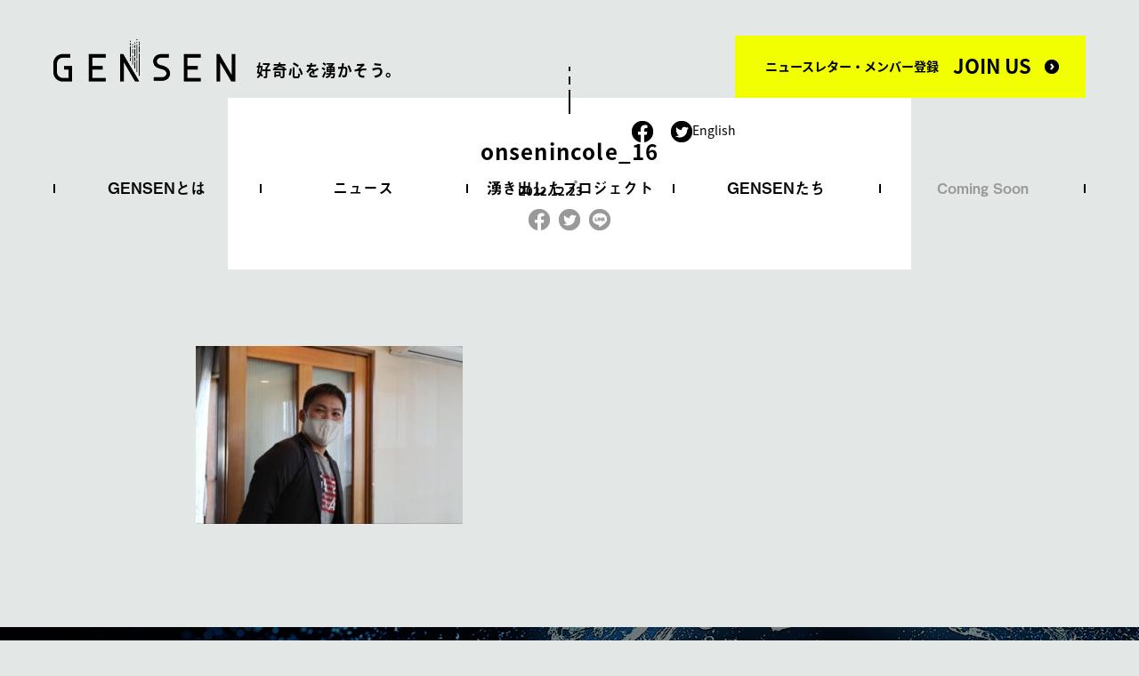

--- FILE ---
content_type: text/html; charset=UTF-8
request_url: https://gensen-beppu.com/2022/12/27/bbcc/onsenincole_16/
body_size: 7122
content:
<!doctype html>
<html lang="ja">
<head>
<!-- Global site tag (gtag.js) - Google Analytics -->
<script async src="https://www.googletagmanager.com/gtag/js?id=UA-180866109-1"></script>
<script>
window.dataLayer = window.dataLayer || [];
function gtag(){dataLayer.push(arguments);}
gtag('js', new Date());
gtag('config', 'UA-180866109-1');
</script>
<meta charset="UTF-8">

<link rel="apple-touch-icon" href="https://gensen-beppu.com/wp/wp-content/themes/gensen/common/images/iphone_icon-precomposed.png" />
<meta name="twitter:card" content="summary_large_image" />
<meta name="twitter:site" content="@BeppuGensen" />
<meta property="og:url" content="https://gensen-beppu.com/2022/12/27/bbcc/onsenincole_16/" />
<meta property="og:title" content="onsenincole_16" />
<meta property="og:description" content="" />
<link rel="shortcut icon" href="https://gensen-beppu.com/wp/wp-content/themes/gensen/favicon.ico" />

		<!-- All in One SEO 4.8.9 - aioseo.com -->
		<title>onsenincole_16 | GENSEN</title>
	<meta name="robots" content="max-image-preview:large" />
	<meta name="author" content="gensen"/>
	<link rel="canonical" href="https://gensen-beppu.com/2022/12/27/bbcc/onsenincole_16/" />
	<meta name="generator" content="All in One SEO (AIOSEO) 4.8.9" />
		<script type="application/ld+json" class="aioseo-schema">
			{"@context":"https:\/\/schema.org","@graph":[{"@type":"BreadcrumbList","@id":"https:\/\/gensen-beppu.com\/2022\/12\/27\/bbcc\/onsenincole_16\/#breadcrumblist","itemListElement":[{"@type":"ListItem","@id":"https:\/\/gensen-beppu.com#listItem","position":1,"name":"Home","item":"https:\/\/gensen-beppu.com","nextItem":{"@type":"ListItem","@id":"https:\/\/gensen-beppu.com\/2022\/12\/27\/bbcc\/onsenincole_16\/#listItem","name":"onsenincole_16"}},{"@type":"ListItem","@id":"https:\/\/gensen-beppu.com\/2022\/12\/27\/bbcc\/onsenincole_16\/#listItem","position":2,"name":"onsenincole_16","previousItem":{"@type":"ListItem","@id":"https:\/\/gensen-beppu.com#listItem","name":"Home"}}]},{"@type":"ItemPage","@id":"https:\/\/gensen-beppu.com\/2022\/12\/27\/bbcc\/onsenincole_16\/#itempage","url":"https:\/\/gensen-beppu.com\/2022\/12\/27\/bbcc\/onsenincole_16\/","name":"onsenincole_16 | GENSEN","inLanguage":"ja","isPartOf":{"@id":"https:\/\/gensen-beppu.com\/#website"},"breadcrumb":{"@id":"https:\/\/gensen-beppu.com\/2022\/12\/27\/bbcc\/onsenincole_16\/#breadcrumblist"},"author":{"@id":"https:\/\/gensen-beppu.com\/author\/gensen\/#author"},"creator":{"@id":"https:\/\/gensen-beppu.com\/author\/gensen\/#author"},"datePublished":"2022-12-23T14:55:13+09:00","dateModified":"2022-12-23T14:55:13+09:00"},{"@type":"Organization","@id":"https:\/\/gensen-beppu.com\/#organization","name":"GENSEN","description":"\u4e5d\u5dde\u306e\u5317\u6771\u90e8\u306b\u4f4d\u7f6e\u3059\u308b\u5225\u5e9c\u5e02\u306b\u306f\u3001\u7d04100\u30f5\u56fd\u304b\u3089\u4eba\u3005\u304b\u3099\u8a2a\u308c\u3001\u66ae\u3089\u3057\u3066\u3044\u307e\u3059\u3002GENSEN\u306f\u3001\u305d\u3093\u306a\u4e16\u754c\u306e\u51dd\u7e2e\u306e\u3088\u3046\u306a\u5225\u5e9c\u304b\u3089\u3001\u65e5\u672c\u3001\u306f\u305f\u307e\u305f\u4e16\u754c\u306e\u672a\u6765\u3092\u300c\u30c0\u30a4\u30d0\u30fc\u30b7\u30c6\u30a3\uff06\u30a4\u30f3\u30af\u30eb\u30fc\u30b8\u30e7\u30f3\u300d\u306e\u8996\u70b9\u3066\u3099\u63a2\u7a76\u3059\u308bWEB\u30e1\u30c7\u30a3\u30a2\u3066\u3099\u3059\u3002","url":"https:\/\/gensen-beppu.com\/"},{"@type":"Person","@id":"https:\/\/gensen-beppu.com\/author\/gensen\/#author","url":"https:\/\/gensen-beppu.com\/author\/gensen\/","name":"gensen","image":{"@type":"ImageObject","@id":"https:\/\/gensen-beppu.com\/2022\/12\/27\/bbcc\/onsenincole_16\/#authorImage","url":"https:\/\/secure.gravatar.com\/avatar\/0cb64e8e383f11755897a1e3a6ea7bc9?s=96&d=mm&r=g","width":96,"height":96,"caption":"gensen"}},{"@type":"WebSite","@id":"https:\/\/gensen-beppu.com\/#website","url":"https:\/\/gensen-beppu.com\/","name":"GENSEN","description":"\u4e5d\u5dde\u306e\u5317\u6771\u90e8\u306b\u4f4d\u7f6e\u3059\u308b\u5225\u5e9c\u5e02\u306b\u306f\u3001\u7d04100\u30f5\u56fd\u304b\u3089\u4eba\u3005\u304b\u3099\u8a2a\u308c\u3001\u66ae\u3089\u3057\u3066\u3044\u307e\u3059\u3002GENSEN\u306f\u3001\u305d\u3093\u306a\u4e16\u754c\u306e\u51dd\u7e2e\u306e\u3088\u3046\u306a\u5225\u5e9c\u304b\u3089\u3001\u65e5\u672c\u3001\u306f\u305f\u307e\u305f\u4e16\u754c\u306e\u672a\u6765\u3092\u300c\u30c0\u30a4\u30d0\u30fc\u30b7\u30c6\u30a3\uff06\u30a4\u30f3\u30af\u30eb\u30fc\u30b8\u30e7\u30f3\u300d\u306e\u8996\u70b9\u3066\u3099\u63a2\u7a76\u3059\u308bWEB\u30e1\u30c7\u30a3\u30a2\u3066\u3099\u3059\u3002","inLanguage":"ja","publisher":{"@id":"https:\/\/gensen-beppu.com\/#organization"}}]}
		</script>
		<!-- All in One SEO -->

<link rel="alternate" type="application/rss+xml" title="GENSEN &raquo; onsenincole_16 のコメントのフィード" href="https://gensen-beppu.com/2022/12/27/bbcc/onsenincole_16/feed/" />
<script type="text/javascript">
window._wpemojiSettings = {"baseUrl":"https:\/\/s.w.org\/images\/core\/emoji\/14.0.0\/72x72\/","ext":".png","svgUrl":"https:\/\/s.w.org\/images\/core\/emoji\/14.0.0\/svg\/","svgExt":".svg","source":{"concatemoji":"https:\/\/gensen-beppu.com\/wp\/wp-includes\/js\/wp-emoji-release.min.js?ver=6.1.9"}};
/*! This file is auto-generated */
!function(e,a,t){var n,r,o,i=a.createElement("canvas"),p=i.getContext&&i.getContext("2d");function s(e,t){var a=String.fromCharCode,e=(p.clearRect(0,0,i.width,i.height),p.fillText(a.apply(this,e),0,0),i.toDataURL());return p.clearRect(0,0,i.width,i.height),p.fillText(a.apply(this,t),0,0),e===i.toDataURL()}function c(e){var t=a.createElement("script");t.src=e,t.defer=t.type="text/javascript",a.getElementsByTagName("head")[0].appendChild(t)}for(o=Array("flag","emoji"),t.supports={everything:!0,everythingExceptFlag:!0},r=0;r<o.length;r++)t.supports[o[r]]=function(e){if(p&&p.fillText)switch(p.textBaseline="top",p.font="600 32px Arial",e){case"flag":return s([127987,65039,8205,9895,65039],[127987,65039,8203,9895,65039])?!1:!s([55356,56826,55356,56819],[55356,56826,8203,55356,56819])&&!s([55356,57332,56128,56423,56128,56418,56128,56421,56128,56430,56128,56423,56128,56447],[55356,57332,8203,56128,56423,8203,56128,56418,8203,56128,56421,8203,56128,56430,8203,56128,56423,8203,56128,56447]);case"emoji":return!s([129777,127995,8205,129778,127999],[129777,127995,8203,129778,127999])}return!1}(o[r]),t.supports.everything=t.supports.everything&&t.supports[o[r]],"flag"!==o[r]&&(t.supports.everythingExceptFlag=t.supports.everythingExceptFlag&&t.supports[o[r]]);t.supports.everythingExceptFlag=t.supports.everythingExceptFlag&&!t.supports.flag,t.DOMReady=!1,t.readyCallback=function(){t.DOMReady=!0},t.supports.everything||(n=function(){t.readyCallback()},a.addEventListener?(a.addEventListener("DOMContentLoaded",n,!1),e.addEventListener("load",n,!1)):(e.attachEvent("onload",n),a.attachEvent("onreadystatechange",function(){"complete"===a.readyState&&t.readyCallback()})),(e=t.source||{}).concatemoji?c(e.concatemoji):e.wpemoji&&e.twemoji&&(c(e.twemoji),c(e.wpemoji)))}(window,document,window._wpemojiSettings);
</script>
<style type="text/css">
img.wp-smiley,
img.emoji {
	display: inline !important;
	border: none !important;
	box-shadow: none !important;
	height: 1em !important;
	width: 1em !important;
	margin: 0 0.07em !important;
	vertical-align: -0.1em !important;
	background: none !important;
	padding: 0 !important;
}
</style>
	<link rel='stylesheet' id='wp-block-library-css' href='https://gensen-beppu.com/wp/wp-includes/css/dist/block-library/style.min.css?ver=6.1.9' type='text/css' media='all' />
<link rel='stylesheet' id='classic-theme-styles-css' href='https://gensen-beppu.com/wp/wp-includes/css/classic-themes.min.css?ver=1' type='text/css' media='all' />
<style id='global-styles-inline-css' type='text/css'>
body{--wp--preset--color--black: #000000;--wp--preset--color--cyan-bluish-gray: #abb8c3;--wp--preset--color--white: #ffffff;--wp--preset--color--pale-pink: #f78da7;--wp--preset--color--vivid-red: #cf2e2e;--wp--preset--color--luminous-vivid-orange: #ff6900;--wp--preset--color--luminous-vivid-amber: #fcb900;--wp--preset--color--light-green-cyan: #7bdcb5;--wp--preset--color--vivid-green-cyan: #00d084;--wp--preset--color--pale-cyan-blue: #8ed1fc;--wp--preset--color--vivid-cyan-blue: #0693e3;--wp--preset--color--vivid-purple: #9b51e0;--wp--preset--gradient--vivid-cyan-blue-to-vivid-purple: linear-gradient(135deg,rgba(6,147,227,1) 0%,rgb(155,81,224) 100%);--wp--preset--gradient--light-green-cyan-to-vivid-green-cyan: linear-gradient(135deg,rgb(122,220,180) 0%,rgb(0,208,130) 100%);--wp--preset--gradient--luminous-vivid-amber-to-luminous-vivid-orange: linear-gradient(135deg,rgba(252,185,0,1) 0%,rgba(255,105,0,1) 100%);--wp--preset--gradient--luminous-vivid-orange-to-vivid-red: linear-gradient(135deg,rgba(255,105,0,1) 0%,rgb(207,46,46) 100%);--wp--preset--gradient--very-light-gray-to-cyan-bluish-gray: linear-gradient(135deg,rgb(238,238,238) 0%,rgb(169,184,195) 100%);--wp--preset--gradient--cool-to-warm-spectrum: linear-gradient(135deg,rgb(74,234,220) 0%,rgb(151,120,209) 20%,rgb(207,42,186) 40%,rgb(238,44,130) 60%,rgb(251,105,98) 80%,rgb(254,248,76) 100%);--wp--preset--gradient--blush-light-purple: linear-gradient(135deg,rgb(255,206,236) 0%,rgb(152,150,240) 100%);--wp--preset--gradient--blush-bordeaux: linear-gradient(135deg,rgb(254,205,165) 0%,rgb(254,45,45) 50%,rgb(107,0,62) 100%);--wp--preset--gradient--luminous-dusk: linear-gradient(135deg,rgb(255,203,112) 0%,rgb(199,81,192) 50%,rgb(65,88,208) 100%);--wp--preset--gradient--pale-ocean: linear-gradient(135deg,rgb(255,245,203) 0%,rgb(182,227,212) 50%,rgb(51,167,181) 100%);--wp--preset--gradient--electric-grass: linear-gradient(135deg,rgb(202,248,128) 0%,rgb(113,206,126) 100%);--wp--preset--gradient--midnight: linear-gradient(135deg,rgb(2,3,129) 0%,rgb(40,116,252) 100%);--wp--preset--duotone--dark-grayscale: url('#wp-duotone-dark-grayscale');--wp--preset--duotone--grayscale: url('#wp-duotone-grayscale');--wp--preset--duotone--purple-yellow: url('#wp-duotone-purple-yellow');--wp--preset--duotone--blue-red: url('#wp-duotone-blue-red');--wp--preset--duotone--midnight: url('#wp-duotone-midnight');--wp--preset--duotone--magenta-yellow: url('#wp-duotone-magenta-yellow');--wp--preset--duotone--purple-green: url('#wp-duotone-purple-green');--wp--preset--duotone--blue-orange: url('#wp-duotone-blue-orange');--wp--preset--font-size--small: 13px;--wp--preset--font-size--medium: 20px;--wp--preset--font-size--large: 36px;--wp--preset--font-size--x-large: 42px;--wp--preset--spacing--20: 0.44rem;--wp--preset--spacing--30: 0.67rem;--wp--preset--spacing--40: 1rem;--wp--preset--spacing--50: 1.5rem;--wp--preset--spacing--60: 2.25rem;--wp--preset--spacing--70: 3.38rem;--wp--preset--spacing--80: 5.06rem;}:where(.is-layout-flex){gap: 0.5em;}body .is-layout-flow > .alignleft{float: left;margin-inline-start: 0;margin-inline-end: 2em;}body .is-layout-flow > .alignright{float: right;margin-inline-start: 2em;margin-inline-end: 0;}body .is-layout-flow > .aligncenter{margin-left: auto !important;margin-right: auto !important;}body .is-layout-constrained > .alignleft{float: left;margin-inline-start: 0;margin-inline-end: 2em;}body .is-layout-constrained > .alignright{float: right;margin-inline-start: 2em;margin-inline-end: 0;}body .is-layout-constrained > .aligncenter{margin-left: auto !important;margin-right: auto !important;}body .is-layout-constrained > :where(:not(.alignleft):not(.alignright):not(.alignfull)){max-width: var(--wp--style--global--content-size);margin-left: auto !important;margin-right: auto !important;}body .is-layout-constrained > .alignwide{max-width: var(--wp--style--global--wide-size);}body .is-layout-flex{display: flex;}body .is-layout-flex{flex-wrap: wrap;align-items: center;}body .is-layout-flex > *{margin: 0;}:where(.wp-block-columns.is-layout-flex){gap: 2em;}.has-black-color{color: var(--wp--preset--color--black) !important;}.has-cyan-bluish-gray-color{color: var(--wp--preset--color--cyan-bluish-gray) !important;}.has-white-color{color: var(--wp--preset--color--white) !important;}.has-pale-pink-color{color: var(--wp--preset--color--pale-pink) !important;}.has-vivid-red-color{color: var(--wp--preset--color--vivid-red) !important;}.has-luminous-vivid-orange-color{color: var(--wp--preset--color--luminous-vivid-orange) !important;}.has-luminous-vivid-amber-color{color: var(--wp--preset--color--luminous-vivid-amber) !important;}.has-light-green-cyan-color{color: var(--wp--preset--color--light-green-cyan) !important;}.has-vivid-green-cyan-color{color: var(--wp--preset--color--vivid-green-cyan) !important;}.has-pale-cyan-blue-color{color: var(--wp--preset--color--pale-cyan-blue) !important;}.has-vivid-cyan-blue-color{color: var(--wp--preset--color--vivid-cyan-blue) !important;}.has-vivid-purple-color{color: var(--wp--preset--color--vivid-purple) !important;}.has-black-background-color{background-color: var(--wp--preset--color--black) !important;}.has-cyan-bluish-gray-background-color{background-color: var(--wp--preset--color--cyan-bluish-gray) !important;}.has-white-background-color{background-color: var(--wp--preset--color--white) !important;}.has-pale-pink-background-color{background-color: var(--wp--preset--color--pale-pink) !important;}.has-vivid-red-background-color{background-color: var(--wp--preset--color--vivid-red) !important;}.has-luminous-vivid-orange-background-color{background-color: var(--wp--preset--color--luminous-vivid-orange) !important;}.has-luminous-vivid-amber-background-color{background-color: var(--wp--preset--color--luminous-vivid-amber) !important;}.has-light-green-cyan-background-color{background-color: var(--wp--preset--color--light-green-cyan) !important;}.has-vivid-green-cyan-background-color{background-color: var(--wp--preset--color--vivid-green-cyan) !important;}.has-pale-cyan-blue-background-color{background-color: var(--wp--preset--color--pale-cyan-blue) !important;}.has-vivid-cyan-blue-background-color{background-color: var(--wp--preset--color--vivid-cyan-blue) !important;}.has-vivid-purple-background-color{background-color: var(--wp--preset--color--vivid-purple) !important;}.has-black-border-color{border-color: var(--wp--preset--color--black) !important;}.has-cyan-bluish-gray-border-color{border-color: var(--wp--preset--color--cyan-bluish-gray) !important;}.has-white-border-color{border-color: var(--wp--preset--color--white) !important;}.has-pale-pink-border-color{border-color: var(--wp--preset--color--pale-pink) !important;}.has-vivid-red-border-color{border-color: var(--wp--preset--color--vivid-red) !important;}.has-luminous-vivid-orange-border-color{border-color: var(--wp--preset--color--luminous-vivid-orange) !important;}.has-luminous-vivid-amber-border-color{border-color: var(--wp--preset--color--luminous-vivid-amber) !important;}.has-light-green-cyan-border-color{border-color: var(--wp--preset--color--light-green-cyan) !important;}.has-vivid-green-cyan-border-color{border-color: var(--wp--preset--color--vivid-green-cyan) !important;}.has-pale-cyan-blue-border-color{border-color: var(--wp--preset--color--pale-cyan-blue) !important;}.has-vivid-cyan-blue-border-color{border-color: var(--wp--preset--color--vivid-cyan-blue) !important;}.has-vivid-purple-border-color{border-color: var(--wp--preset--color--vivid-purple) !important;}.has-vivid-cyan-blue-to-vivid-purple-gradient-background{background: var(--wp--preset--gradient--vivid-cyan-blue-to-vivid-purple) !important;}.has-light-green-cyan-to-vivid-green-cyan-gradient-background{background: var(--wp--preset--gradient--light-green-cyan-to-vivid-green-cyan) !important;}.has-luminous-vivid-amber-to-luminous-vivid-orange-gradient-background{background: var(--wp--preset--gradient--luminous-vivid-amber-to-luminous-vivid-orange) !important;}.has-luminous-vivid-orange-to-vivid-red-gradient-background{background: var(--wp--preset--gradient--luminous-vivid-orange-to-vivid-red) !important;}.has-very-light-gray-to-cyan-bluish-gray-gradient-background{background: var(--wp--preset--gradient--very-light-gray-to-cyan-bluish-gray) !important;}.has-cool-to-warm-spectrum-gradient-background{background: var(--wp--preset--gradient--cool-to-warm-spectrum) !important;}.has-blush-light-purple-gradient-background{background: var(--wp--preset--gradient--blush-light-purple) !important;}.has-blush-bordeaux-gradient-background{background: var(--wp--preset--gradient--blush-bordeaux) !important;}.has-luminous-dusk-gradient-background{background: var(--wp--preset--gradient--luminous-dusk) !important;}.has-pale-ocean-gradient-background{background: var(--wp--preset--gradient--pale-ocean) !important;}.has-electric-grass-gradient-background{background: var(--wp--preset--gradient--electric-grass) !important;}.has-midnight-gradient-background{background: var(--wp--preset--gradient--midnight) !important;}.has-small-font-size{font-size: var(--wp--preset--font-size--small) !important;}.has-medium-font-size{font-size: var(--wp--preset--font-size--medium) !important;}.has-large-font-size{font-size: var(--wp--preset--font-size--large) !important;}.has-x-large-font-size{font-size: var(--wp--preset--font-size--x-large) !important;}
.wp-block-navigation a:where(:not(.wp-element-button)){color: inherit;}
:where(.wp-block-columns.is-layout-flex){gap: 2em;}
.wp-block-pullquote{font-size: 1.5em;line-height: 1.6;}
</style>
<link rel='stylesheet' id='wp-pagenavi-css' href='https://gensen-beppu.com/wp/wp-content/plugins/wp-pagenavi/pagenavi-css.css?ver=2.70' type='text/css' media='all' />
<script type='text/javascript' src='https://gensen-beppu.com/wp/wp-content/themes/gensen/common/js/jquery-1.11.3.min.js?ver=6.1.9' id='jquery-js'></script>
<link rel="https://api.w.org/" href="https://gensen-beppu.com/wp-json/" /><link rel="alternate" type="application/json" href="https://gensen-beppu.com/wp-json/wp/v2/media/1626" /><link rel="EditURI" type="application/rsd+xml" title="RSD" href="https://gensen-beppu.com/wp/xmlrpc.php?rsd" />
<link rel="wlwmanifest" type="application/wlwmanifest+xml" href="https://gensen-beppu.com/wp/wp-includes/wlwmanifest.xml" />
<meta name="generator" content="WordPress 6.1.9" />
<link rel='shortlink' href='https://gensen-beppu.com/?p=1626' />
<link rel="alternate" type="application/json+oembed" href="https://gensen-beppu.com/wp-json/oembed/1.0/embed?url=https%3A%2F%2Fgensen-beppu.com%2F2022%2F12%2F27%2Fbbcc%2Fonsenincole_16%2F" />
<link rel="alternate" type="text/xml+oembed" href="https://gensen-beppu.com/wp-json/oembed/1.0/embed?url=https%3A%2F%2Fgensen-beppu.com%2F2022%2F12%2F27%2Fbbcc%2Fonsenincole_16%2F&#038;format=xml" />
<style type="text/css">.recentcomments a{display:inline !important;padding:0 !important;margin:0 !important;}</style><!--[if lt IE 9]>
<script src="http://html5shiv.googlecode.com/svn/trunk/html5.js"></script>
<script src="http://css3-mediaqueries-js.googlecode.com/svn/trunk/css3-mediaqueries.js"></script>
<![endif]-->
<link href="https://gensen-beppu.com/wp/wp-content/themes/gensen/common/css/select_basic.css" rel="stylesheet" type="text/css">
<script>
  (function(d) {
    var config = {
      kitId: 'yme3tmh',
      scriptTimeout: 3000,
      async: true
    },
    h=d.documentElement,t=setTimeout(function(){h.className=h.className.replace(/\bwf-loading\b/g,"")+" wf-inactive";},config.scriptTimeout),tk=d.createElement("script"),f=false,s=d.getElementsByTagName("script")[0],a;h.className+=" wf-loading";tk.src='https://use.typekit.net/'+config.kitId+'.js';tk.async=true;tk.onload=tk.onreadystatechange=function(){a=this.readyState;if(f||a&&a!="complete"&&a!="loaded")return;f=true;clearTimeout(t);try{Typekit.load(config)}catch(e){}};s.parentNode.insertBefore(tk,s)
  })(document);
</script>
</head>

<body>

<div id="loading">
<div class="ball-scale-ripple-multiple">
<div>&nbsp;</div>
<div>&nbsp;</div>
<div>&nbsp;</div>
</div>
</div>

<header>
<div class="header_info">
<a href="https://gensen-beppu.com"><h1>GENSEN</h1></a>
<h2><span class="choutai01">好奇心を湧かそう。</span></h2>
<div class="sub_navi">
<a href="https://docs.google.com/forms/d/e/1FAIpQLSdSht0iwXYf0eBis65LV7jZS-XF9o3Faw3y3A5RjaRN1jDvfA/viewform" target="_blank" class="join">ニュースレター・メンバー登録<span class="en">JOIN US</span></a>
<div class="sns">
<ul class="sns_list">
<li><a href="https://www.facebook.com/gensen.beppu/" target="_blank"><img src="https://gensen-beppu.com/wp/wp-content/themes/gensen/common/images/facebook_b.png" width="24" alt="FACEBOOK" class="retina"></a></li>
<li><a href="https://twitter.com/BeppuGensen" target="_blank"><img src="https://gensen-beppu.com/wp/wp-content/themes/gensen/common/images/twitter_b.png" width="24" alt="TWITTER" class="retina"></a></li>
</ul>
<a href="https://gensen-beppu.com/en/" class="language">English</a>
</div>
</div>
</div>
<div class="s_menu"><span>&nbsp;</span></div>
<nav id="mainnavi">
<ul class="navi_list" itemscope itemtype="http://schema.org/SiteNavigationElement">
<li itemprop="name"><a href="https://gensen-beppu.com/about/" class="text_midashi" itemprop="url">GENSENとは</a></li>
<li itemprop="name"><a href="https://gensen-beppu.com/blog_type/news/" class="text_midashi" itemprop="url">ニュース</a></li>
<li itemprop="name"><a href="https://gensen-beppu.com/blog_type/project/" class="text_midashi" itemprop="url">湧き出したプロジェクト</a></li>
<li itemprop="name"><a href="https://gensen-beppu.com/blog_type/gensens/" class="text_midashi" itemprop="url">GENSENたち</a></li>
<li class="text_midashi text_gray">Coming Soon</li>
</ul>
<div class="navibox01 sp">
<a href="https://gensen-beppu.com"><h1>GENSEN</h1></a>
<ul class="navi01" itemscope itemtype="http://schema.org/SiteNavigationElement">
<li itemprop="name"><a href="https://gensen-beppu.com/about/" class="text_midashi" itemprop="url">GENSENとは</a></li>
<li itemprop="name"><a href="https://gensen-beppu.com/blog_type/news/" class="text_midashi" itemprop="url">ニュース</a></li>
<li itemprop="name"><a href="https://gensen-beppu.com/blog_type/project/" class="text_midashi" itemprop="url">湧き出したプロジェクト</a></li>
<li itemprop="name"><a href="https://gensen-beppu.com/blog_type/gensens/" class="text_midashi" itemprop="url">GENSENたち</a></li>
<li class="text_midashi text_gray">Coming Soon</li>
</ul>
<div class="sns_btn">
<ul class="sns_list">
<li><a href="https://www.facebook.com/gensen.beppu/" target="_blank"><picture><source type="image/webp" srcset="https://gensen-beppu.com/wp/wp-content/themes/gensen/common/images/facebook_b.webp"><img src="https://gensen-beppu.com/wp/wp-content/themes/gensen/common/images/facebook_b.png" width="24" alt="FACEBOOK" class="retina"></picture></a></li>
<li><a href="https://twitter.com/BeppuGensen" target="_blank"><picture><source type="image/webp" srcset="https://gensen-beppu.com/wp/wp-content/themes/gensen/common/images/twitter_b.webp"><img src="https://gensen-beppu.com/wp/wp-content/themes/gensen/common/images/twitter_b.png" width="24" alt="TWITTER" class="retina"></picture></a></li>
</ul>
<a href="https://gensen-beppu.com/en/" class="language">English</a>
</div>
<a href="https://docs.google.com/forms/d/e/1FAIpQLSdSht0iwXYf0eBis65LV7jZS-XF9o3Faw3y3A5RjaRN1jDvfA/viewform" target="_blank" class="join01">ニュースレター・メンバー登録<span>JOIN US</span></a>
</div>
</nav>
</header>



<div id="containar">



<section id="article_title">
<div class="wrapbox02">
<div class="title">
<h1>onsenincole_16</h1>
<div class="title_info">
<span class="date">2022.12.23</span>
<p class="cat"></p>
</div>
<p class="tag"></p>
<ul class="sns_btn">
<li><a href="//www.facebook.com/sharer.php?src=bm&u=https://gensen-beppu.com/2022/12/27/bbcc/onsenincole_16/&t=onsenincole_16" title="Facebookでシェア" onclick="javascript:window.open(this.href, '_blank', 'menubar=no,toolbar=no,resizable=yes,scrollbars=yes,height=800,width=600');return false;"><img src="https://gensen-beppu.com/wp/wp-content/themes/gensen/common/images/facebook_g.png" width="100%" alt="Facebook" class="retina"></a></li>
<li><a href="//twitter.com/share?text=onsenincole_16&url=https://gensen-beppu.com/2022/12/27/bbcc/onsenincole_16/&via=BeppuGensen" title="Twitterでシェア" onclick="javascript:window.open(this.href, '_blank', 'menubar=no,toolbar=no,resizable=yes,scrollbars=yes,height=400,width=600');return false;"><img src="https://gensen-beppu.com/wp/wp-content/themes/gensen/common/images/twitter_g.png" width="100%" alt="Twitter" class="retina"></a></li>
<li><a href="//timeline.line.me/social-plugin/share?url=https%3A%2F%2Fgensen-beppu.com%2F2022%2F12%2F27%2Fbbcc%2Fonsenincole_16%2F" target="_blank" title="LINEでシェアする"><img src="https://gensen-beppu.com/wp/wp-content/themes/gensen/common/images/line_g.png" width="100%" alt="LINE" class="retina"></a></li>
</ul>
</div>
</div>
</section>



<div id="contents">



<section class="box01 mb100">
<div class="wrapbox01">

<div class="blog_wrap">

<div class="box01">
<p class="attachment"><a href='https://gensen-beppu.com/wp/wp-content/uploads/2022/12/onsenincole_16.jpg'><img width="300" height="200" src="https://gensen-beppu.com/wp/wp-content/uploads/2022/12/onsenincole_16-300x200.jpg" class="attachment-medium size-medium" alt="" decoding="async" loading="lazy" srcset="https://gensen-beppu.com/wp/wp-content/uploads/2022/12/onsenincole_16-300x200.jpg 300w, https://gensen-beppu.com/wp/wp-content/uploads/2022/12/onsenincole_16-1024x683.jpg 1024w, https://gensen-beppu.com/wp/wp-content/uploads/2022/12/onsenincole_16-768x512.jpg 768w, https://gensen-beppu.com/wp/wp-content/uploads/2022/12/onsenincole_16-1536x1024.jpg 1536w, https://gensen-beppu.com/wp/wp-content/uploads/2022/12/onsenincole_16.jpg 1999w" sizes="(max-width: 300px) 100vw, 300px" /></a></p>
</div>



</div>
<!--blog_wrap-->



<!--ライター条件分岐-->

















<!--ライター条件分岐ここまで-->


</div>
</section>





</div>
<!--contents-->



<section id="contact">
<div class="wrapbox02">

<div class="contactbox">
<div class="contact01">
<h1><span class="en">CONTACT</span>お問い合わせ</h1>
<p class="box01">記事に関するお問い合わせ、取材 / 出演依頼など、<br>各種お問い合わせはこちらから。</p>
</div>
<ul class="contact_list">
<li><a href="https://docs.google.com/forms/d/e/1FAIpQLSfB8sZ_FYLe5RHy5UO8Ds6dCQMG_3ePtZeDg4u81bBNn-UNEg/viewform" class="btn01" target="_blank">お問い合わせ</a></li>
<li><a href="https://www.facebook.com/gensen.beppu/" target="_blank" class="btn01">FACEBOOK</a></li>
</ul>
</div>

</div>
</section>



<footer>
<div class="wrapbox02">

<div class="footer_info">
<a href="https://gensen-beppu.com"><h1>GENSEN</h1></a>
<h2><span class="choutai01">好奇心を湧かそう。</span></h2>
<div class="sub_navi">
<a href="https://docs.google.com/forms/d/e/1FAIpQLSdSht0iwXYf0eBis65LV7jZS-XF9o3Faw3y3A5RjaRN1jDvfA/viewform" class="join" target="_blank">ニュースレター・メンバー登録<span class="en">JOIN US</span></a>
<div class="sns">
<ul class="sns_list">
<li><a href="https://www.facebook.com/gensen.beppu/" target="_blank"><img src="https://gensen-beppu.com/wp/wp-content/themes/gensen/common/images/facebook_b.png" width="24" alt="FACEBOOK" class="retina"></a></li>
<li><a href="https://twitter.com/BeppuGensen" target="_blank"><img src="https://gensen-beppu.com/wp/wp-content/themes/gensen/common/images/twitter_b.png" width="24" alt="TWITTER" class="retina"></a></li>
</ul>
<!--<a href="https://gensen-beppu.com/en/" class="language">English</a>-->
</div>
</div>
</div>

<ul class="navi_list">
<li><a href="https://gensen-beppu.com/about/" class="text_midashi">GENSENとは</a></li>
<li><a href="https://gensen-beppu.com/blog_type/news/" class="text_midashi">ニュース</a></li>
<li><a href="https://gensen-beppu.com/blog_type/project/" class="text_midashi">湧き出したプロジェクト</a></li>
<li><a href="https://gensen-beppu.com/blog_type/gensens/" class="text_midashi">GENSENたち</a></li>
<li class="text_midashi text_gray">イノベーター湯</li>
</ul>

<p class="copyright text_midashi">© GENSEN. All Rights Reserved.</p>

</div>
</footer>



</div>
<!--containar-->



<script type="text/javascript" src="https://gensen-beppu.com/wp/wp-content/themes/gensen/common/js/jquery.easing.1.3.js"></script>
<script type="text/javascript" src="https://gensen-beppu.com/wp/wp-content/themes/gensen/common/js/retina.js"></script>
<script type="text/javascript" src="https://gensen-beppu.com/wp/wp-content/themes/gensen/common/js/viewport.js"></script>
<script type="text/javascript" src="https://gensen-beppu.com/wp/wp-content/themes/gensen/common/js/base.js"></script>
<script type="text/javascript" src="https://gensen-beppu.com/wp/wp-content/themes/gensen/common/js/basic.js"></script>
</body>
</html>

--- FILE ---
content_type: text/css
request_url: https://gensen-beppu.com/wp/wp-content/themes/gensen/common/css/select_basic.css
body_size: 479
content:
@charset "utf-8";
/* CSS Document */

@import url("reset.css") screen and (min-width:0px) and (max-width: 5000px);

@import url("basic.css") screen and (min-width:751px) and (max-width: 5000px);
@import url("base.css") screen and (min-width:751px) and (max-width: 5000px);
@import url("common.css") screen and (min-width:751px) and (max-width: 5000px);

@import url("basic_s.css") screen and (min-width:0px) and (max-width: 750px);
@import url("base_s.css") screen and (min-width:0px) and (max-width: 750px);
@import url("common_s.css") screen and (min-width:0px) and (max-width: 750px);

--- FILE ---
content_type: text/css
request_url: https://gensen-beppu.com/wp/wp-content/themes/gensen/common/css/basic.css
body_size: 4655
content:
@charset "UTF-8";
/******************** ヘッダー ********************/
header {
    float: left;
    width: 100%;
    height: 170px;
    position: relative;
    z-index: 1;
}
header .header_info {
    float: left;
    width: 100%;
    position: relative;
    padding-top: 40px;
    padding-left: 60px;
    padding-right: 60px;
    box-sizing: border-box;
    margin-bottom: 30px;
}
header .header_info h1 {
    width: 205px;
    height: 48px;
    position: absolute;
    top: 44px;
    left: 60px;
    background-image:url("../images/logo.png");
    background-position: left top;
    background-repeat: no-repeat;
    background-size: contain;
    text-indent: -9999px;
    z-index: 1;
}
header .header_info h2 {
    float: left;
    position: relative;
    font-size: 18px;
    letter-spacing: 0.1em;
    padding-top: 22px;
    padding-left: 228px;
    box-sizing: border-box;
}
header .header_info .sub_navi {
    float: right;
    width: 510px;
    position: relative;
}
header .header_info .sub_navi .join {
    float: right;
    width: 394px;
    position: relative;
    background-color: #f1ff00;
    color: #000000!important;
    font-size: 14px;
    font-weight: 700;
    background-image: url("../images/icon_arrow01_b.png");
    background-position: right 30px center;
    background-repeat: no-repeat;
    background-size: 16px auto;
    padding-top: 18px;
    padding-bottom: 20px;
    padding-left: 34px;
    padding-right: 30px;
    box-sizing: border-box;
}
header .header_info .sub_navi .join span {
    position: relative;
    top: 3px;
    color: #000000;
    font-size: 22px;
    line-height: 1em;
    margin-left: 16px;
}
header .header_info .sub_navi .join:hover {
    background-position: right 25px center;
}
header .header_info .sub_navi .sns {
    float: left;
    position: relative;
    padding-top: 20px;
    padding-right: 40px;
    box-sizing: border-box;
}
header .header_info .sub_navi .sns .sns_list {
    float: left;
    width: 68px;
    position: relative;
}
header .header_info .sub_navi .sns .sns_list li {
    float: left;
    width: 24px;
    position: relative;
}
header .header_info .sub_navi .sns .sns_list li:last-child {
	float:right;
}
header .header_info .sub_navi .sns .sns_list li a {
    float: left;
    width: 100%;
    position: relative;
    top: -2px;
}
header .header_info .sub_navi .sns .sns_list li a img {
	height:24px;
}
header .header_info .sub_navi .sns .language {
    float: right;
    position: relative;
    color: #000000;
    font-size: 14px;
    font-weight: 500;
    letter-spacing: 0em;
    padding-bottom: 3px;
    box-sizing: border-box;
}
header .header_info .sub_navi .sns .language:before {
    content: "";
    width:0px;
    height: 2px;
    position: absolute;
    bottom: 0px;
    left: 0px;
    background-color: #000000;
    transition:all 0.5s ease;
	-webkit-transition:all 0.5s ease;
}
header .header_info .sub_navi .sns .language:hover:before {
    width: 100%;
}
header .s_menu {
	display:none;
}
header #mainnavi {
    float: left;
    width: 100%;
    position: relative;
    padding-left: 60px;
    padding-right: 60px;
    box-sizing: border-box;
}
header #mainnavi .navi_list {
    float: left;
    width: 100%;
    position: relative;
}
header #mainnavi .navi_list li {
    float: left;
    width: 20%;
    position: relative;
    text-align: center;
}
header #mainnavi .navi_list li:before {
    content: "";
    width: 2px;
    height: 10px;
    position: absolute;
    top: 12px;
    left: 0px;
    background-color: #000000;
}
header #mainnavi .navi_list li:last-child:after {
    content: "";
    width: 2px;
    height: 10px;
    position: absolute;
    top: 12px;
    right: 0px;
    background-color: #000000;
}
header #mainnavi .navi_list li a {
    float: left;
    width: 100%;
    color: #000000;
    font-size: 17px;
}
header #mainnavi .navi_list li a:hover {
	padding-top:5px;
	margin-bottom:-5px;
}
#containar {
	float:left;
	width:100%;
	position:relative;
	z-index:0;
}
#contents {
	float:left;
	width:100%;
	position:relative;
}
/******************** ページタイトル ********************/
#pagetitle {
    float: left;
    width: 100%;
    position: relative;
    padding-top: 70px;
    box-sizing: border-box;
    margin-bottom: 80px;
    z-index: 1;
}
#pagetitle h1 {
    float: left;
    width: 100%;
    position: relative;
    text-align: center;
    font-size: 30px;
    background-image: url("../images/icon_title02.png");
    background-position: center top;
    background-repeat: no-repeat;
    background-size: 2px 53px;
    padding-top: 80px;
    box-sizing: border-box;
}
#pagetitle h1 .en {
    display: inline-block;
    width: 100%;
    font-size: 12px;
    letter-spacing: 0.1em;
}
#black #pagetitle h1 {
    background-image: url("../images/icon_title.png");
}
/******************** GENSENとは ********************/
.about01 {
    width: 460px;
    position: absolute;
    top: 0px;
    left: 0px;
    z-index: 1;
}
.about_map {
    float: right;
    width: 100%;
    min-height: 384px;
    position: relative;
    padding-left: 510px;
    box-sizing: border-box;
}
.about_map img {
	width:100%;
	height:384px;
	object-fit:contain;
	object-position: center;
}
.writer_list {
    float: left;
    width: 100%;
    position: relative;
    margin-top: 100px;
}
.writer_list li {
    float: left;
    width: 47.5%;
    max-width: 570px;
    position: relative;
    margin-bottom: 100px;
}
.writer_list li:nth-child(2n) {
    float: right;
}
.writer_list li:nth-child(13),
.writer_list li:nth-child(14) {
    margin-bottom: 0px;
}
.writer_list li .writer01 {
    float: left;
    width: 100%;
    position: relative;
    background-color: #FFF;
    padding-top: 35px;
    padding-bottom: 35px;
    padding-left: 50px;
    padding-right: 50px;
    box-sizing: border-box;
}
.writer_list li .writer01 .from {
    float: left;
    width: 80px;
    height: 135px;
    position: absolute;
    top: 20px;
    left: 50px;
}
.writer_list li .writer01 .from dl {
    display: table;
    vertical-align: middle;
    width: 80px;
    height:50%;
    position: relative;
}
.writer_list li .writer01 .from dl:nth-child(2) {
	display:table!important;
	margin-top:7px;
}
.writer_list li .writer01 .from dl:last-child {
	display:table-cell;
	height: 135px;
}
.writer_list li .writer01 .from dl dt {
    float: left;
    width: 100%;
    height: 55px;
    position: relative;
}
.writer_list li .writer01 .from dl dd {
    float: left;
    width: 100%;
    position: relative;
    text-align: center;
    font-size: 12px;
    line-height: 1em;
    padding-right: 8px;
    box-sizing: border-box;
}
.writer_list li .writer01 .image01 {
    width: 121px;
    height: 120px;
    position: absolute;
    top: -15px;
    left: 50%;
    margin-left: -60px;
}
.writer_list li .writer01 h4 {
    float: left;
    width: 100%;
    position: relative;
    text-align: center;
    font-size: 18px;
    padding-top: 80px;
    box-sizing: border-box;
    margin-bottom: 15px;
}
.writer_list li .writer01 h4 span {
    display: inline-block;
    float: left;
    width: 100%;
    font-size: 14px;
    line-height: 1.3em;
}
.writer_list li .writer01 .text01 {
    float: left;
    width: 100%;
    position: relative;
    border-bottom: 1px solid #e6e6e6;
    padding-bottom: 25px;
    margin-bottom: 25px;
    box-sizing: border-box;
}
.writer_list li .writer01 h5 {
    float: left;
    width: 100%;
    position: relative;
    font-size: 17px;
    margin-bottom: 5px;
}
.writer_list li .writer01 .message {
    float: left;
    width: 100%;
    position: relative;
    font-size: 14px;
    line-height: 2em;
}
.opera01 {
    float: left;
    width: 100%;
    position: relative;
    padding-right: 20px;
    box-sizing: border-box;
}
.opera01 dl {
    float: left;
    width: 100%;
    position: relative;
}
.opera01 dl dt {
    width: 320px;
    position: absolute;
    top: 0px;
    left: 0px;
    z-index: 1;
}
.opera01 dl dd {
    float: left;
    width: 100%;
    position: relative;
    color: #000000;
    padding-left: 360px;
    padding-right: 90px;
    box-sizing: border-box;
}
.address {
    float: left;
    width: 43%;
    max-width: 516px;
    position: relative;
    color: #000000;
    font-weight: 400;
    border-left: 1px solid #cccccc;
    padding-top: 7px;
    padding-bottom: 8px;
    padding-left: 37px;
    box-sizing: border-box;
}
/******************** ブログ ********************/
#article_title {
    float: left;
    width: 100%;
    position: relative;
    text-align: center;
    margin-top: 40px;
    margin-bottom: 70px;
}
#article_title .article_img {
    float: left;
    width: 100%;
    height: 560px;
    position: relative;
    overflow: hidden;
}
#article_title .article_img img {
    width: 100%;
    height: 560px;
    object-fit: cover;
}
#article_title .title {
    display: inline-block;
    vertical-align: top;
    width: 66.7%;
    max-width: 800px;
    position: relative;
    background-color: #FFF;
    padding-top: 44px;
    padding-bottom: 44px;
    padding-left: 60px;
    padding-right: 60px;
    box-sizing: border-box;
    margin-top: -100px;
}
#article_title .title:before {
    content: "";
    width: 2px;
    height: 53px;
    position: absolute;
    top: -35px;
    left: 50%;
    margin-left: -1px;
    background-image: url("../images/icon_title02.png");
    background-position: left top;
    background-repeat: no-repeat;
    background-size: contain;
}
#article_title .title h1 {
    float: left;
    width: 100%;
    position: relative;
    font-size: 24px;
    letter-spacing: 0.05em;
    margin-bottom: 15px;
}
#article_title .title h2 {
    float: left;
    width: 100%;
    position: relative;
    letter-spacing: 0.05em;
    margin-bottom: 20px;
}
#article_title .title .title_info {
    float: left;
    width: 100%;
    position: relative;
    line-height: 1.6em;
}
#article_title .title .title_info .date {
    display: inline-block;
    font-size: 13px;
    font-weight: 700;
}
#article_title .title .title_info .cat {
    display: inline-block;
    font-size: 13px;
    font-weight: 700;
    background-image: url("../images/icon_cat_b.png");
    background-position: left center;
    background-repeat: no-repeat;
    background-size: 11px auto;
    padding-left: 18px;
    box-sizing: border-box;
    margin-left:20px;
}
#article_title .title .tag {
    float: left;
    width: 100%;
    position: relative;
    text-align: center;
}
#article_title .title .tag a {
    display: inline-block;
    font-size: 13px;
    font-weight: 700;
    margin-right: 10px;
}
#article_title .title .tag a:before {
	content:"#"
}
#article_title .title .tag a:last-child {
	margin-right:0px;
}
.sns_btn {
    float: left;
    width: 100%;
    position: relative;
    text-align: center;
}
.sns_btn li {
    display: inline-block;
    width: 24px;
    margin-right: 6px;
}
.sns_btn li:last-child {
    margin-right: 0px;
}
.blog_wrap {
	width: 77.8%;
	max-width: 840px;
	position:relative;
	margin-left:auto;
	margin-right:auto;
}
.blog_wrap h1 {
	float:left;
	width: 100%;
	position:relative;
	text-align: center;
	font-size: 24px;
	letter-spacing: 0.05em;
	line-height: 2em;
	margin-top: 30px;
	margin-bottom: 50px;
	padding-bottom:20px;
	box-sizing:border-box;
}
.blog_wrap h1:before {
	content:"";
	width:50px;
	height:3px;
	position:absolute;
	bottom:0px;
	left:50%;
	margin-left:-25px;
	background-color:#000000;
}
.blog_wrap h2 {
	float:left;
	width: 100%;
	position:relative;
	font-size: 22px;
	letter-spacing: 0.05em;
	line-height: 2em;
	margin-top: 30px;
	margin-bottom: 30px;
	padding-bottom: 12px;
	padding-left: 5px;
	padding-right: 5px;
	box-sizing: border-box;
}
.blog_wrap h2:before {
    content: "";
    width: 100%;
    height: 5px;
    position: absolute;
    bottom: 0px;
    left: 0px;
    background-image: url("../images/blog_grade.png");
    background-position: left center;
    background-repeat: no-repeat;
    background-size: cover;
}
.blog_wrap h3 {
	float:left;
	width: 100%;
	position:relative;
	font-size: 20px;
	letter-spacing: 0.05em;
	margin-top: 20px;
	margin-bottom: 20px;
	padding-left: 20px;
	box-sizing: border-box;
}
.blog_wrap h3:before {
	content:"";
	width:4px;
	height:100%;
	position:absolute;
	top:0px;
	left:0px;
	background-color:#ffff00;
}
.blog_wrap h4 {
    float: left;
    width: 100%;
    position: relative;
    font-size: 20px;
    padding-left: 30px;
    margin-top: 10px;
    box-sizing: border-box;
    margin-bottom: 10px;
}
.blog_wrap h4:before {
    content: "";
    width: 22px;
    height: 17px;
    position: absolute;
    top: 8px;
    left: 0px;
    background-image: url("../images/icon_check.png");
    background-position: left top;
    background-repeat: no-repeat;
    background-size: contain;
}
.blog_wrap h5 {
    float: left;
    width: 100%;
    position: relative;
    font-size: 18px;
    background-color: #ffff00;
    border-radius: 4px;
    -webkit-border-radius: 4px;
    -moz-border-radius: 4px;
    padding-top: 13px;
    padding-bottom: 15px;
    padding-left: 20px;
    padding-right: 20px;
    box-sizing: border-box;
    margin-top: 20px;
    margin-bottom: 25px;
}
.blog_wrap h5:before {
    content: "";
    position: absolute;
    bottom: -15px;
    left: 40px;
    display: block;
    width: 0px;
    height: 0px;
    border-style: solid;
    border-width: 15px 10px 0 10px;
    border-color: #ffff00 transparent transparent transparent;
}
.blog_wrap h6 {
    float: left;
    width: 100%;
    position: relative;
    font-weight: 700;
}
.blog_wrap img {
	width: auto;
	max-width: 840px;
	height:auto;
}
.blog_wrap a {
	text-decoration:underline;
}
.blog_wrap p {
	display: block;
	margin:1em 0;
}
.blog_wrap iframe {
	width:100%;
	height:500px;
}
.blog_wrap ul {
	float:left;
	width:100%;
	position:relative;
}
.blog_wrap ul li {
	float:left;
	width:100%;
	position: relative;
	font-size: 18px;
	margin-bottom: 20px;
	padding-left: 32px;
	box-sizing: border-box;
}
.blog_wrap ul li:before {
    content: "";
    width: 19px;
    height: 1px;
    position: absolute;
    top: 17px;
    left: 0px;
    background-color: #000000;
}
.article_writer {
    float: left;
    width: 100%;
    min-height: 332px;
    position: relative;
    background-color: #FFF;
    padding: 50px;
    box-sizing: border-box;
    margin-top: 35px;
}
.article_writer h1 {
    width: 100%;
    position: absolute;
    top: -20px;
    left: 0px;
    text-align: center;
    font-size: 26px;
    letter-spacing: 0.05em;
}
.article_writer .writer_info {
    width: 160px;
    position: absolute;
    top: 50px;
    left: 50px;
    z-index: 1;
}
.article_writer .writer_info .image01 {
    float: left;
    width: 120px;
    height: 120px;
    position: relative;
    left: 50%;
    margin-left: -60px;
    margin-bottom: 5px;
}
.article_writer .writer_info h4 {
    float: left;
    width: 100%;
    position: relative;
    text-align: center;
    font-size: 18px;
    margin-bottom: 18px;
}
.article_writer .writer_info h4 span {
    display: inline-block;
    float: left;
    width: 100%;
    font-size: 14px;
    line-height: 1em;
    font-weight: 400;
}
.article_writer .writer_info .from {
    float: left;
    width: 120%;
    position: relative;
    margin-left: -10%;
    text-align: center;
}
.article_writer .writer_info .from span {
    display: inline-block;
    padding-left: 10px;
    box-sizing: border-box;
}
.article_writer .writer_text {
    float: right;
    width: 78.6%;
    max-width: 770px;
    position: relative;
}
.article_writer .writer_text .text01 {
    float: left;
    width: 100%;
    border-bottom: 1px solid #e6e6e6;
    padding-bottom: 25px;
    margin-bottom: 20px;
    box-sizing: border-box;
}
.article_writer .writer_text .message {
    float: left;
    width: 100%;
    position: relative;
}
.article_writer .writer_text .message h5 {
    float: left;
    width: 100%;
    font-size: 17px;
    margin-bottom: 5px;
}
.article_writer .writer_text .message p {
    font-size: 14px;
    line-height: 2em;
}
#article_list {
    float: left;
    width: 100%;
    position: relative;
    background-color: #333333;
    padding-top: 60px;
    padding-bottom: 70px;
    margin-top: 150px;
    box-sizing: border-box;
}
#article_list h1 {
	font-size:24px;
	letter-spacing:0.05em;
	margin-bottom: 30px;
}
#article_list ul {
    float: left;
    width: 100%;
    position: relative;
}
#article_list ul li {
    float: left;
    width: 22.2%;
    max-width: 240px;
    position: relative;
    margin-right: 3.2%;
}
#article_list ul li:last-child {
    margin-right: 0px;
}
#article_list ul li .article01 {
    float: left;
    width: 100%;
    position: relative;
}
#article_list ul li .article01 .image01 {
    float: left;
    width: 100%;
    height: 165px;
    position: relative;
    overflow: hidden;
    margin-bottom: 5px;
}
#article_list ul li .article01 .image01 img {
    width: 100%;
    height: 165px;
    object-fit: cover;
}
#article_list ul li .article01 .date {
    float: left;
    width: 100%;
    position: relative;
    color: #FFF;
    font-size: 12px;
    font-weight: 700;
    line-height: 2em;
}
#article_list ul li .article01 h4 {
    float: left;
    width: 100%;
    position: relative;
    margin-bottom: 5px;
}
#article_list ul li .article01 h4 span {
    background-color: #FFF;
}
#article_list ul li .article01 .cat {
    display: inline-block;
    float: left;
    width: 100%;
    position: relative;
    color: #FFF;
    font-size: 12px;
    font-weight: 700;
    line-height: 2em;
    background-image: url("../images/icon_cat.png");
    background-position: left top 7px;
    background-repeat: no-repeat;
    background-size: 11px auto;
    padding-left: 18px;
    box-sizing: border-box;
}
#article_list ul li .article01 .tag {
    display: inline-block;
    float: left;
    width: 100%;
    position: relative;
    color: #FFF;
    font-size: 12px;
    font-weight: 700;
    line-height: 1.5em;
}
#article_list ul li .article01 .tag span {
	display:inline-block;
	margin-right:10px;
}
.gensen01 {
    float: left;
    width: 100%;
    position: relative;
    color: #FFF;
    font-size: 20px;
    font-weight: 700;
    background-color: #000000;
    padding-top: 40px;
    padding-bottom: 40px;
    padding-left: 50px;
    padding-right: 50px;
    box-sizing: border-box;
    margin-top: 20px;
    margin-bottom: 60px;
    background-image: url("../images/contact_back@2x.png");
    background-position: right center;
    background-repeat: no-repeat;
    background-size: cover;
}
.gensen01 h4 {
    font-size: 17px;
    font-weight: 400;
    letter-spacing: 0.05em;
    padding-left: 0px;
    margin-top: 0px;
}
.gensen01 h4:before {
	display:none;
}
.about {
    float: left;
    width: 100%;
    position: relative;
    background-color: #FFF;
    padding-top: 40px;
    padding-bottom: 40px;
    padding-left: 50px;
    padding-right: 40px;
    border: 2px solid #000000;
    box-sizing: border-box;
    margin-bottom: 80px;
}
.about h4 {
    width: auto;
    position: absolute;
    top: 40px;
    left: 50px;
    letter-spacing: 0.05em;
    padding-left: 0px;
    margin-top: 0px;
    margin-bottom: 0px;
    z-index: 1;
}
.about h4:before {
	display:none;
}
.about .about_text {
    float: left;
    width: 100%;
    position: relative;
    padding-left: 166px;
    box-sizing: border-box;
}
.tagbox01 {
    float: left;
    width: 100%;
    position: relative;
    border-top: 1px solid #FFF;
    border-bottom: 1px solid #FFF;
    padding-top: 46px;
    padding-bottom: 49px;
    padding-left: 50px;
    padding-right: 50px;
    box-sizing: border-box;
    margin-top: 30px;
    margin-bottom: 90px;
}
.tagbox01 .tag_list {
    float: left;
    width: 100%;
    height: 95px;
    position: relative;
    overflow: hidden;
}
.tagbox01 .tag_list dt {
    position: absolute;
    top: 0px;
    left: 0px;
    font-size: 17px;
    padding-right: 60px;
    box-sizing: border-box;
    z-index: 1;
}
.tagbox01 .tag_list dt:before {
    content: "";
    width: 29px;
    height: 2px;
    position: absolute;
    top: 16px;
    right: 0px;
    background-color: #FFF;
}
.tagbox01 .tag_list dd {
    float: left;
    width: 100%;
    position: relative;
    padding-left: 220px;
    box-sizing: border-box;
}
.tagbox01 .tag_list dd a {
    display: inline-block;
    position: relative;
    font-size: 15px!important;
    font-weight: 400;
    margin-right: 15px;
}
.tagbox01 .tag_list dd a:before {
    content: "#";
}
.tagbox01 .tag_list dd a:last-child {
    margin-right: 0px;
}
.tagbox01 .tag_list dd a:hover {
    text-decoration: underline;
}
.tagbox01 .cat_list {
    float: left;
    width: 100%;
    position: relative;
    margin-bottom: 30px;
}
.tagbox01 .cat_list dt {
    width: 179px;
    position: absolute;
    top: 0px;
    left: 0px;
    font-size: 17px;
    padding-right: 60px;
    box-sizing: border-box;
    z-index: 1;
}
.tagbox01 .cat_list dt:before {
    content: "";
    width: 29px;
    height: 2px;
    position: absolute;
    top: 16px;
    right: 0px;
    background-color: #FFF;
}
.tagbox01 .cat_list dd {
    float: left;
    width: 100%;
    position: relative;
    padding-left: 220px;
    box-sizing: border-box;
}
.tagbox01 .cat_list dd a {
    display: inline-block;
    font-size: 15px;
    font-weight: 400;
    border: 1px solid #FFF;
    border-radius: 15px;
    margin-right: 20px;
    padding-left: 20px;
    padding-right: 20px;
    line-height: 1.9em;
    box-sizing: border-box;
}
.tagbox01 .cat_list dd a:last-child {
    margin-right: 0px;
}
.tagbox01 .cat_list dd a:hover {
    text-decoration: underline;
}
/******************** GENSENたち ********************/
.left_text {
    width: 570px;
    height: 302px;
    position: absolute;
    font-size: 18px;
    line-height: 2em;
    padding-top: 50px;
    z-index: 1;
}
.right_img {
    float: right;
    width: 100%;
    height: 500px;
    position: relative;
    margin-top: -90px;
    margin-right: -70px;
    padding-left: 524px;
    box-sizing: border-box;
}
.right_img img {
	width:100%;
	height: 500px;
	object-fit: contain;
	object-position: center;
}
.challenge_list {
    float: left;
    width: 100%;
    position: relative;
    text-align: left;
}
.challenge_list li {
    display: inline-block;
    vertical-align: top;
    width: 30%;
    max-width: 360px;
    min-height: 475px;
    position: relative;
    margin-right: 4.6%;
    margin-bottom: 50px;
}
.challenge_list li:nth-child(3n) {
    margin-right: 0px;
}
.challenge_list li:before {
    content: "";
    width: 29px;
    height: 92px;
    position: absolute;
    top: 155px;
    right: -45px;
    background-image: url("../images/icon_gallery.png");
    background-position: left top;
    background-repeat: no-repeat;
    background-size: contain;
}
.challenge_list li:nth-child(3n):before,
.challenge_list li:last-child:before{
    display: none;
}
/******************** お知らせ ********************/
.news_back {
    width: 976px;
    position: absolute;
    top: -370px;
    right: 0px;
}
/******************** 湧き出したプロジェクト ********************/
.project_left {
    width: 570px;
    height: 432px;
    position: absolute;
    font-size: 18px;
    line-height: 2em;
    z-index: 1;
}
.project_right {
    float: right;
    width: 100%;
    height: 491px;
    position: relative;
    margin-top: -50px;
    margin-right: -70px;
    padding-left: 479px;
    box-sizing: border-box;
}
.project_right img {
	width:100%;
	height: 491px;
	object-fit: contain;
	object-position: center;
}
.project_list {
    float: left;
    width: 100%;
    position: relative;
}
.project_list li {
    float: left;
    width: 30%;
    max-width: 360px;
    position: relative;
    margin-right: 5%;
    margin-bottom: 60px;
}
.project_list li:nth-child(3n) {
    margin-right:0px;
}
.project_list li:before {
    content: "";
    width: 29px;
    height: 92px;
    position: absolute;
    top: 50%;
    right: -45px;
    margin-top: -45px;
    background-image: url("../images/icon_gallery.png");
    background-position: left top;
    background-repeat: no-repeat;
    background-size: contain;
}
.project_list li:nth-child(3n):before,
.project_list li:last-child:before {
	display:none;
}
.project01 .project_img {
    height: 480px;
}
.project01 .project_img img {
    height: 480px;
}
/******************** パートナー ********************/
.partner_text {
    width: 66.7%;
    max-width: 800px;
    position: relative;
    margin-left: auto;
    margin-right: auto;
    margin-bottom: 80px;
}
.partner01 {
    float: left;
    width: 100%;
    position: relative;
    background-color: #FFF;
    padding-top: 63px;
    padding-bottom: 64px;
    box-sizing: border-box;
}
.partner01 .gensen {
    float: left;
    width: 100%;
    position: relative;
    text-align: center;
    margin-bottom: 50px;
}
.partner01 .gensen dt {
    float: left;
    width: 213px;
    position: relative;
    left: 50%;
    margin-left: -106px;
    margin-bottom: 25px;
}
.partner01 .gensen dd {
    float: left;
    width: 100%;
    font-size: 18px;
}
.partner01 .collabo01 {
    display: inline-block;
    vertical-align: top;
    width: 200px;
    position: relative;
    margin-right: 50px;
}
.partner01 .collabo01:last-child {
	margin-right:0px;
}
.partner01 .collabo01 dt {
    display: table-cell;
    vertical-align: middle;
    width: 200px;
    height: 200px;
    position: relative;
    font-size: 20px;
    background-color: #f1ff00;
    border-radius: 100px;
    -webkit-border-radius: 100px;
    -moz-border-radius: 100px;
}
.partner01 .collabo01 dd {
    float: left;
    width: 100%;
    margin-top: 15px;
}
.partner_contact {
    float: left;
    width: 100%;
    position: relative;
    background-color: #000000;
}
.partner_contact dl {
    float: left;
    width: 100%;
    position: relative;
    text-align: center;
    padding-top: 41px;
    padding-bottom: 45px;
}
.partner_contact dt {
    display: inline-block;
    position: relative;
    top: 15px;
    color: #FFF;
    font-weight: 700;
    text-align: left;
    margin-right: 70px;
}
.partner_contact dd {
    display: inline-block;
    width: 36.7%;
    max-width: 440px;
    position: relative;
}
.partner_contact dd .btn01 {
	width:100%;
	max-width: 440px;
	padding-top: 28px;
	padding-bottom: 30px;
}
.partner_list {
    float: left;
    width: 100%;
    position: relative;
    margin-bottom: 10px;
}
.partner_list li {
    float: left;
    width: 22.5%;
    max-width: 275px;
    position: relative;
    margin-right: 3.3%;
    margin-bottom: 40px;
}
.partner_list li:nth-child(4n) {
    margin-right: 0px;
}
.partner_list li a {
    float: left;
    width: 100%;
    height: 108px;
    position: relative;
    background-color: #FFF;
}
.partner_list li a img {
    position: absolute;
    top: 50%;
    left: 50%;
    transform: translate(-50%,-50%);
    -webkit-transform: translate(-50%,-50%);
    -moz-transform: translate(-50%,-50%);
}
.none {
    cursor: pointer;
}
.show {
    display: none;
    float: left;
    width: 100%;
}
.select:before {
	transform: rotate(-135deg)!important;
    -webkit-transform: rotate(-135deg)!important;
    -moz-transform: rotate(-135deg)!important;
}
/******************** レスポンシブ ********************/
@media screen and (min-width:751px) and ( max-width:1319px) {
.writer_list li .writer01 .text01 {
    min-height: 250px;
}
.writer_list li .writer01 .message {
    min-height: 196px;
}
}
/******************** レスポンシブ ********************/
@media screen and (min-width:751px) and ( max-width:1339px) {
.partner_list li:nth-child(2) a img,
.partner_list li:nth-child(3) a img{
    width:150px;
}
}
blockquote {
	float: left;
    width: 100%;
    position: relative;
    background-color: #FFF;
    padding-top: 40px;
    padding-bottom: 40px;
    padding-left: 166px;
    padding-right: 50px;
    box-sizing: border-box;
    margin-bottom: 40px;
}
blockquote:before {
	content:"TIPS";
	position: absolute;
    top: 40px;
    left: 50px;
    font-size: 20px;
    letter-spacing: 0.05em;
    font-weight: 700;
    z-index: 1;
}
blockquote p {
	margin:0px!important;
}
.alumni {
    display: block;
    position: absolute;
    top: 0;
    right: 0;
    text-align: center;
    color: #FFF;
    font-size: 18px;
    font-weight: bold;
    letter-spacing: 0.1em;
    line-height: 1.5em;
    background-color: #999999;
    padding: 8px 15px;
    box-sizing: border-box;
    z-index: 1;
}

--- FILE ---
content_type: text/css
request_url: https://gensen-beppu.com/wp/wp-content/themes/gensen/common/css/base.css
body_size: 2342
content:
@charset "UTF-8";
/* CSS Document */
body{
	color:#000000;
	font-family: source-han-sans-japanese, sans-serif;
	font-style: normal;
	font-weight: 400;
	font-size:16px;
	line-height: 2em;
	letter-spacing:0em;
	overflow-x:hidden;
	background-color: #e3e8e7;
}
img{
	border:none;
	vertical-align:bottom;
}
a{
	color:#000000;
	text-decoration:none;
	transition:all 0.3s ease;
	-webkit-transition:all 0.3s ease;
}
a:hover {
	text-decoration:none;
}
ul{
	list-style-type:none;
}
hr{
	display:none;
	clear:both;
}
.left {
	float:left!important;
}
.clear_both {
	float:none!important;
}
.right {
	float:right!important;
}
/******************** LOADING ********************/
#loading {
	height:100%;
	width:100%;
	position:fixed;
	z-index:200;
	left:0px;
	top:0px;
    background-color: #000000;
}
.ball-scale-ripple-multiple {
    width: 50px;
    height: 50px;
    position: absolute;
    top: 50%;
    left: 50%;
    -webkit-transform: translateY(-25px);
    transform: translateY(-25px);
}
.ball-scale-ripple-multiple > div {
    position: absolute;
    top: -2px;
    left: -26px;
    width: 50px;
    height: 50px;
    border-radius: 100%;
    border: 2px solid #fff;
    -webkit-animation: ball-scale-ripple-multiple 1.25s 0s infinite cubic-bezier(.21,.53,.56,.8);
    animation: ball-scale-ripple-multiple 1.25s 0s infinite cubic-bezier(.21,.53,.56,.8);
}
.ball-scale-ripple-multiple > div:nth-child(1) {
    -webkit-animation-delay: -.6s;
    animation-delay: -.6s;
}
.ball-scale-ripple-multiple > div:nth-child(2) {
    -webkit-animation-delay: -.4s;
    animation-delay: -.4s;
}
.ball-scale-ripple-multiple > div:nth-child(3) {
    -webkit-animation-delay: -.2s;
    animation-delay: -.2s;
}
@keyframes ball-scale-ripple-multiple {
    0%{-webkit-transform:scale(.1);transform:scale(.1);opacity:1}
    70%{-webkit-transform:scale(1);transform:scale(1);opacity:.7}
    100%{opacity:0}
}
@-webkit-keyframes ball-scale-ripple-multiple {
    0%{-webkit-transform:scale(.1);transform:scale(.1);opacity:1}
    70%{-webkit-transform:scale(1);transform:scale(1);opacity:.7}
    100%{opacity:0}
}
/******************** ヘッダー ********************/
header {
    float: left;
    width: 100%;
    height: 170px;
    position: relative;
    z-index: 1;
}
header .header_info {
    float: left;
    width: 100%;
    position: relative;
    padding-top: 40px;
    padding-left: 60px;
    padding-right: 60px;
    box-sizing: border-box;
    margin-bottom: 30px;
}
header .header_info h1 {
    width: 205px;
    height: 48px;
    position: absolute;
    top: 44px;
    left: 60px;
    background-image:url("../images/logo.png");
    background-position: left top;
    background-repeat: no-repeat;
    background-size: contain;
    text-indent: -9999px;
    z-index: 1;
}
header .header_info h2 {
    float: left;
    position: relative;
    font-size: 18px;
    letter-spacing: 0.1em;
    padding-top: 22px;
    padding-left: 228px;
    box-sizing: border-box;
}
header .header_info .sub_navi {
    float: right;
    width: 510px;
    position: relative;
}
header .header_info .sub_navi .join {
    float: right;
    width: 394px;
    position: relative;
    background-color: #f1ff00;
    color: #000000!important;
    font-size: 14px;
    font-weight: 700;
    background-image: url("../images/icon_arrow01_b.png");
    background-position: right 30px center;
    background-repeat: no-repeat;
    background-size: 16px auto;
    padding-top: 18px;
    padding-bottom: 20px;
    padding-left: 34px;
    padding-right: 30px;
    box-sizing: border-box;
}
header .header_info .sub_navi .join span {
    position: relative;
    top: 3px;
    color: #000000;
    font-size: 22px;
    line-height: 1em;
    margin-left: 16px;
}
header .header_info .sub_navi .join:hover {
    background-position: right 25px center;
}
header .header_info .sub_navi .sns {
    float: left;
    position: relative;
    padding-top: 20px;
    padding-right: 40px;
    box-sizing: border-box;
}
header .header_info .sub_navi .sns .sns_list {
    float: left;
    width: 68px;
    position: relative;
}
header .header_info .sub_navi .sns .sns_list li {
    float: left;
    width: 24px;
    position: relative;
}
header .header_info .sub_navi .sns .sns_list li:last-child {
	float:right;
}
header .header_info .sub_navi .sns .sns_list li a {
    float: left;
    width: 100%;
    position: relative;
    top: -2px;
}
header .header_info .sub_navi .sns .sns_list li a img {
	height:24px;
}
header .header_info .sub_navi .sns .language {
    float: right;
    position: relative;
    color: #000000;
    font-size: 14px;
    font-weight: 500;
    letter-spacing: 0em;
    padding-bottom: 3px;
    box-sizing: border-box;
}
header .header_info .sub_navi .sns .language:before {
    content: "";
    width:0px;
    height: 2px;
    position: absolute;
    bottom: 0px;
    left: 0px;
    background-color: #000000;
    transition:all 0.5s ease;
	-webkit-transition:all 0.5s ease;
}
header .header_info .sub_navi .sns .language:hover:before {
    width: 100%;
}
header .s_menu {
	display:none;
}
header #mainnavi {
    float: left;
    width: 100%;
    position: relative;
    padding-left: 60px;
    padding-right: 60px;
    box-sizing: border-box;
}
header #mainnavi .navi_list {
    float: left;
    width: 100%;
    position: relative;
}
header #mainnavi .navi_list li {
    float: left;
    width: 20%;
    position: relative;
    text-align: center;
}
header #mainnavi .navi_list li:before {
    content: "";
    width: 2px;
    height: 10px;
    position: absolute;
    top: 12px;
    left: 0px;
    background-color: #000000;
}
header #mainnavi .navi_list li:last-child:after {
    content: "";
    width: 2px;
    height: 10px;
    position: absolute;
    top: 12px;
    right: 0px;
    background-color: #000000;
}
header #mainnavi .navi_list li a {
    float: left;
    width: 100%;
    color: #000000;
    font-size: 17px;
}
header #mainnavi .navi_list li a:hover {
	padding-top:5px;
	margin-bottom:-5px;
}
/******************** CONTACT ********************/
#contact {
    float: left;
    width: 100%;
    height: 420px;
    position: relative;
    background-color: #000000;
    background-image: url("../images/contact_back.png");
    background-position:right center;
    background-repeat: no-repeat;
    background-size: cover;
}
#contact .back_img {
    width: 100%;
    height: 420px;
    position: absolute;
    top: 0px;
    left: 0px;
    overflow: hidden;
}
#contact .back_img img {
    width: 100%;
    height: 420px;
    object-fit:cover;
}
#contact .contactbox {
    float: left;
    width: 100%;
    position: relative;
    padding-top: 5px;
    box-sizing: border-box;
    margin-top: 160px;
}
#contact .contactbox .contact01 {
    width: 420px;
    position: absolute;
    top: 0px;
    left: 0px;
    color: #FFF;
    font-weight: 700;
    z-index: 1;
}
#contact .contactbox .contact01 h1 {
    float: left;
    width: 100%;
    position: relative;
    margin-bottom: 20px;
}
#contact .contactbox .contact01 h1 .en {
    display: inline-block;
    float: left;
    position: relative;
    top: -5px;
    font-size: 36px;
    letter-spacing: 0.1em;
    margin-right: 20px;
}
#contact .contactbox .contact_list {
    float: right;
    width: 100%;
    position: relative;
    padding-left: 420px;
    box-sizing: border-box;
}
#contact .contactbox .contact_list li {
    float: left;
    width: 46.2%;
    max-width: 360px;
    position: relative;
}
#contact .contactbox .contact_list li:last-child {
    float:right;
}
#contact .contactbox .contact_list li .btn01 {
    float: left;
    width: 100%;
    text-align: center;
    padding-top: 28px;
    padding-bottom: 32px;
    background-size: 100% 100%;
}
/******************** フッター ********************/
footer {
    float: left;
    width: 100%;
    position: relative;
    color: #000000;
    background-color: #FFF;
    padding-top: 80px;
    padding-bottom: 80px;
    box-sizing: border-box;
}
footer .footer_info {
    float: left;
    width: 100%;
    position: relative;
    margin-bottom: 30px;
}
footer .footer_info h1 {
    width: 224px;
    height: 53px;
    position: absolute;
    top: 0px;
    left: 0px;
    background-image:url("../images/footer_logo.png");
    background-position: left top;
    background-repeat: no-repeat;
    background-size: contain;
    text-indent: -9999px;
    z-index: 1;
}
footer .footer_info h2 {
    float: left;
    position: relative;
    font-size: 20px;
    letter-spacing: 0.1em;
    padding-top: 25px;
    padding-left: 258px;
    box-sizing: border-box;
}
footer .footer_info .sub_navi {
    float: right;
    width: 583px;
    position: relative;
}
footer .footer_info .sub_navi .join {
    float: right;
    width: 394px;
    position: relative;
    background-color: #f1ff00;
    color: #000000!important;
    font-size: 14px;
    font-weight: 700;
    background-image: url("../images/icon_arrow01_b.png");
    background-position: right 30px center;
    background-repeat: no-repeat;
    background-size: 16px auto;
    padding-top: 18px;
    padding-bottom: 20px;
    padding-left: 34px;
    padding-right: 30px;
    box-sizing: border-box;
}
footer .footer_info .sub_navi .join span {
    position: relative;
    top: 3px;
    color: #000000;
    font-size: 22px;
    line-height: 1em;
    margin-left: 16px;
}
footer .footer_info .sub_navi .join:hover {
    background-position: right 25px center;
}
footer .footer_info .sub_navi .sns {
    float: left;
    width: 189px;
    position: relative;
    padding-top: 20px;
    padding-right: 40px;
    box-sizing: border-box;
}
footer .footer_info .sub_navi .sns .sns_list {
    float: left;
    width: 68px;
    position: relative;
}
footer .footer_info .sub_navi .sns .sns_list li {
    float: left;
    width: 24px;
    position: relative;
}
footer .footer_info .sub_navi .sns .sns_list li:last-child {
	float:right;
}
footer .footer_info .sub_navi .sns .sns_list li a {
    float: left;
    width: 100%;
    position: relative;
    top: -2px;
}
footer .footer_info .sub_navi .sns .sns_list li a img {
	height:24px;
}
footer .footer_info .sub_navi .sns .language {
    float: right;
    position: relative;
    color: #000000!important;
    font-size: 14px;
    font-weight: 500;
    letter-spacing: 0em;
    padding-bottom: 3px;
    box-sizing: border-box;
}
footer .footer_info .sub_navi .sns .language:before {
    content: "";
    width:0px;
    height: 2px;
    position: absolute;
    bottom: 0px;
    left: 0px;
    background-color: #000000;
    transition:all 0.5s ease;
	-webkit-transition:all 0.5s ease;
}
footer .footer_info .sub_navi .sns .language:hover:before {
    width: 100%;
}
footer .navi_list {
    float: left;
    width: 100%;
    position: relative;
    margin-bottom: 40px;
}
footer .navi_list li {
    float: left;
    width: 20%;
    max-width: 240px;
    position: relative;
    text-align: center;
}
footer .navi_list li:before {
    content: "";
    width: 2px;
    height: 10px;
    position: absolute;
    top: 12px;
    left: 0px;
    background-color: #000000;
}
footer .navi_list li:last-child:after {
    content: "";
    width: 2px;
    height: 10px;
    position: absolute;
    top: 12px;
    right: 0px;
    background-color: #000000;
}
footer .navi_list li a {
    float: left;
    width: 100%;
    color: #000000!important;
    font-size: 17px;
}
footer .navi_list li a:hover {
	padding-top:5px;
	margin-bottom:-5px;
}
footer .copyright {
    float: left;
    width: 100%;
    position: relative;
    font-size: 12px;
}
.sp {
    display: none;
}
/******************** 黒背景CSS ********************/
#black {
    color:#FFF;
    font-weight: 700;
    background-color: #000000;
}
#black a{
	color:#FFF;
}
#black header .header_info h1 {
    background-image: url("../images/logo_w.png");
}
#black header #mainnavi .navi_list li a {
    color: #FFF;
}
#black header #mainnavi .navi_list li:before {
    background-color: #FFF;
}
#black header #mainnavi .navi_list li:last-child:after {
    background-color: #FFF;
}
#black header .header_info .sub_navi .sns .language:before {
    background-color: #FFF;
}
/******************** レスポンシブ ********************/
@media screen and (min-width:751px) and ( max-width:1109px) {
header .header_info h1 {
    width: 170px;
    height: 40px;
    left: 30px;
}
header .header_info h2 {
    font-size: 16px;
    padding-top: 15px;
    padding-left: 190px;
}
header .header_info {
    padding-left: 30px;
    padding-right: 30px;
}
header .header_info .sub_navi .join {
    width: 380px;
    background-position: right 15px center;
    padding-left: 30px;
}
header .header_info .sub_navi .join:hover {
    background-position: right 10px center;
}
header .header_info .sub_navi {
    width: 540px;
}
header .header_info .sub_navi .sns {
    width: 160px;
    padding-right: 20px;
}
header #mainnavi {
    padding-left: 30px;
    padding-right: 30px;
}
header #mainnavi .navi_list li a {
    font-size: 15px;
}
}
@media screen and (min-width:751px) and ( max-width:1139px) {
#contact .contactbox .contact_list {
    padding-left: 380px;
}
#contact .contactbox .contact_list li .btn01:before {
    width: 38px;
    right: 17px;
}
}
@media screen and (min-width:751px) and ( max-width:1199px) {
footer .navi_list li a {
    font-size: 15px;
}
}

--- FILE ---
content_type: text/css
request_url: https://gensen-beppu.com/wp/wp-content/themes/gensen/common/css/common.css
body_size: 2346
content:
@charset "utf-8";
.wrapbox01 {
    width:90%;
	max-width:1080px;
	height:auto;
	position:relative;
	margin-left:auto;
	margin-right:auto;
}
.wrapbox02 {
    width:90%;
	max-width:1200px;
	height:auto;
	position:relative;
	margin-left:auto;
	margin-right:auto;
}
.challenge01 {
    float: left;
    width: 100%;
    position:relative;
}
.challenge01 .challenge_img {
    float: left;
    width: 100%;
    height: 320px;
    overflow: hidden;
    margin-bottom: 25px;
}
.challenge01 .challenge_img img {
    width: 100%;
    height: 320px;
    object-fit: cover;
    transition:all 0.5s ease;
    -webkit-transition:all 0.5s ease;
}
.challenge01:hover > .challenge_img img {
    transform: scale(1.1);
}
.challenge01 h4 {
    float: left;
    width: 100%;
    position: relative;
    font-size: 18px;
    color: #000000;
    line-height: 2em;
    margin-bottom: 3px;
}
.challenge01 h4 span {
    background-color: #FFF;
}
.challenge01 .tag {
    float: left;
    width: 100%;
    line-height: 1.65em;
}
.challenge01 .tag span {
    font-size: 14px;
    margin-right: 12px;
}
.challenge01 .tag span:last-child {
    margin-right:0px;
}
/******************** お知らせ一覧 ********************/
.news_list {
    float:left;
    width: 100%;
    position: relative;
}
.news_list li {
    vertical-align: top;
    display: inline-block;
    width: 29.5%;
    max-width: 360px;
    min-height: 370px;
    position: relative;
    margin-right: 5.2%;
    margin-bottom: 60px;
}
.news_list li:nth-child(3n) {
    margin-right: 0px;
}
.news_list li .news01 {
    float: left;
    width: 100%;
    position: relative;
}
.news_list li .news01 .news_img {
    float: left;
    width: 100%;
    height: 248px;
    position: relative;
    overflow: hidden;
}
.news_list li .news01 .news_img img {
    width: 100%;
    height: 248px;
    object-fit: cover;
    transition:all 0.5s ease;
	-webkit-transition:all 0.5s ease;
}
.news_list li .news01 .news_info {
    float: left;
    width: 100%;
    position: relative;
    padding-top: 15px;
    padding-left: 35px;
    padding-right: 10px;
    box-sizing: border-box;
}
.news_list li .news01 .news_info .date {
    width: 23px;
    height: 100px;
    position: absolute;
    top: -12px;
    left: 3px;
    font-size: 12px;
    line-height: 2em;
    -webkit-writing-mode: vertical-rl;
    -ms-writing-mode: tb-rl;
    writing-mode: vertical-rl;
    padding-top: 34px;
    box-sizing: border-box;
}
.news_list li .news01 .news_info .date:before {
    content: "";
    width: 2px;
    height: 25px;
    position: absolute;
    top: 0px;
    left: 9px;
    background-color: #FFF;
}
.news_list li .news01 .news_info h4 {
    float: left;
    width: 100%;
    position: relative;
    font-size: 18px;
    color: #000000;
    line-height: 2em;
}
.news_list li .news01 .news_info h4 span {
    background-color: #FFF;
}
.news_list li .news01 .news_info .cat {
    display: inline-block;
    float: left;
    width: 100%;
    position: relative;
    font-size: 12px;
    background-image: url("../images/icon_cat.png");
    background-position: left top 10px;
    background-repeat: no-repeat;
    background-size: 11px auto;
    padding-left: 18px;
    box-sizing: border-box;
}
.news_list li .news01:hover > .news_img img {
    transform: scale(1.1);
}
.news_list li .news01 .news_info .tag {
    display: inline-block;
    float: left;
    width: 100%;
    position: relative;
    font-size: 14px;
    line-height: 1.8em;
}
.news_list li .news01 .news_info .tag span {
	display:inline-block;
	margin-right:10px;
}
/******************** 湧き出したプロジェクト ********************/
.project01 {
    float: left;
    width: 100%;
    position: relative;
}
.project01 .project_img {
    float: left;
    width: 100%;
    overflow: hidden;
    margin-bottom: 25px;
}
.project01 .project_img img {
    width: 100%;
    object-fit: cover;
    transition:all 0.5s ease;
	-webkit-transition:all 0.5s ease;
}
.project01:hover > .project_img img {
    transform: scale(1.1);
}
.project01 h4 {
    float: left;
    width: 100%;
    position: relative;
    font-size: 18px;
    color: #000000;
    line-height: 2em;
    margin-bottom: 5px;
}
.project01 h4 span {
    background-color: #FFF;
}
.project01 .tag {
    float: left;
    width: 100%;
    line-height: 1.65em;
}
.project01 .tag span {
    font-size: 14px;
    margin-right: 12px;
}
.project01 .tag span:last-child {
    margin-right:0px;
}
.new {
    display: block;
    float: left;
    width: 68px;
    position: absolute;
    top: -28px;
    left: 0px;
    text-align: center;
    color: #000000;
    background-color: #f1ff01;
    line-height: 1.8em;
}
/******************** タイトル系 ********************/
.subtitle01 {
    width: 160px;
    position: absolute;
    top: 0px;
    left: 0px;
    font-size: 24px;
    z-index: 1;
}
.subtitle01 .tate {
    -webkit-writing-mode: vertical-rl;
    -ms-writing-mode: tb-rl;
    writing-mode: vertical-rl;
}
.subtitle01 .en {
    display: inline-block;
    position: relative;
    font-size: 14px;
    color: #999999;
    margin-top: 25px;
}
.subtitle01:before {
    content: "";
    width: 2px;
    height: 53px;
    position: absolute;
    top: 0px;
    right: 60px;
    background-image: url("../images/icon_title.png");
    background-position: left top;
    background-repeat: no-repeat;
    background-size: contain;
}
.subtitle02 {
    float: left;
    width: 100%;
    position: relative;
    font-size: 28px;
    margin-bottom: 20px;
}
.subtitle03 {
    float: left;
    width: 100%;
    position: relative;
    text-align: center;
    font-size: 24px;
    margin-bottom: 80px;
}
/******************** ボックス系 ********************/
.box01 {
	float:left;
	width:100%;
	position:relative;
}
.box02 {
    float: left;
    width: 47.5%;
    max-width: 570px;
    position: relative;
}
/******************** ボタン系 ********************/
.btn01 {
    display: inline-block;
    width:500px;
    position: relative;
    color: #FFF;
    font-weight: 700;
    background-image: url("../images/btn01_back.png");
    background-position: left top;
    background-repeat: no-repeat;
    background-size: cover;
    padding-top: 18px;
    padding-bottom: 22px;
    box-sizing: border-box;
}
.btn01:before {
    content: "";
    width: 48px;
    height: 2px;
    position: absolute;
    top: 50%;
    right: 27px;
    margin-top: -1px;
    background-color: #FFF;
    transition:all 0.3s ease;
	-webkit-transition:all 0.3s ease;
}
.btn01:hover:before {
    right: 17px;
}
.btn02 {
    display: inline-block;
    width: 255px;
    position: relative;
    border-bottom: 2px solid #FFF;
    padding-bottom: 15px;
    box-sizing: border-box;
}
.btn02:before {
	content:"";
	width: 8px;
	height: 8px;
	position: absolute;
	top: 12px;
	right: 25px;
	border-right: 2px solid #FFF;
	border-bottom: 2px solid #FFF;
	box-sizing: border-box;
	transform: rotate(45deg);
    -webkit-transform: rotate(45deg);
    -moz-transform: rotate(45deg);
}
/******************** リスト系 ********************/
/******************** 表系 ********************/
/******************** テキスト系 ********************/
.underline {
	text-decoration:underline;
}
.text_center {
	text-align:center;
}
.text_right {
	text-align:right;
}
.text_left {
	text-align:left;
}
.text_midashi {
    font-family: a-otf-midashi-go-mb31-pr6n, sans-serif;
    font-style: normal;
    font-weight: 600;
}
.text_gray {
    color: #999999;
}
.text_white {
    color: #FFF;
}
.fs18 {
    font-size: 18px;
    line-height: 2em;
}
.fs17 {
    font-size: 17px;
}
.choutai01 {
	transform: scale(0.92,1);
	-webkit-transform: scale(0.92,1);
	transform-origin: top left;
	-webkit-transform-origin: top left;
	display: inline-block;
}
.choutai02 {
	transform: scale(0.92,1);
	-webkit-transform: scale(0.92,1);
	transform-origin: top right;
	-webkit-transform-origin: top right;
	display: inline-block;
}
.choutai03 {
	transform: scale(0.92,1);
	-webkit-transform: scale(0.92,1);
	transform-origin: top center;
	-webkit-transform-origin: top center;
	display: inline-block;
}
.choutai001 {
	width: calc(100% / .92);
	transform: scaleX(.92);
	transform-origin: 0 0;
	width: -webkit-calc(100% / .92);
	-webkit-transform: scaleX(.92);
	-webkit-transform-origin: 0 0;
	display: inline-block;
}
/******************** ライン系 ********************/
.line01 {
	position:relative;
	padding-bottom: 90px;
	margin-bottom: 90px;
	box-sizing: border-box;
}
.line01:before {
	content:"";
	width:1200px;
	height:1px;
	position:absolute;
	bottom:0px;
	left:50%;
	margin-left:-600px;
	background-color:#b3b3b3;
}
/******************** マージン系 ********************/
.mb100 {
    margin-bottom: 100px;
}
.mb60 {
    margin-bottom: 60px;
}
.mb40 {
    margin-bottom: 40px;
}
.mb30 {
    margin-bottom: 30px;
}
/******************** ページナビ系 ********************/
.wp-pagenavi  {
	float:left;
	width:100%;
	position:relative;
	text-align:center;
	line-height:1em;
	font-weight:normal;
	font-size:18px;
	margin-top: 70px;
	margin-bottom: 150px;
}
.wp-pagenavi a {
	display:inline-block;
	position:relative;
	border-top:none;
	border-bottom: 2px solid #FFF;
	border-left:none;
	border-right:none;
	text-decoration:none;
	font-size: 16px;
	padding-bottom: 15px;
	box-sizing:border-box;
	margin-right: 30px;
}
.wp-pagenavi a:hover {
	text-decoration:none;
}
.wp-pagenavi .previouspostslink {
	display: inline-block;
	width: 88px;
}
.wp-pagenavi .larger {
	width: 48px;
	margin-right:20px;
	text-align:center;
}
.wp-pagenavi .smaller {
	width:41px;
	margin-right:20px;
}
.wp-pagenavi .current {
	width: 48px;
	position:relative;
	font-size: 16px;
	margin-right:20px;
	border-top:none;
	border-left:none;
	border-right:none;
	border-bottom: 2px solid #FFF;
	display:inline-block;
	padding-bottom: 15px;
	box-sizing:border-box;
}
.wp-pagenavi .backpostslink {
	width:160px;
	letter-spacing:0.1em;
}
.wp-pagenavi .nextpostslink {
	display: inline-block;
	width: 88px;
	margin-right: 0px;
	margin-left: 10px;
}
.wp-pagenavi .pages {
	display:none;
}
.wp-pagenavi .extend {
	display:none;
}
.wp-pagenavi .first {
	display:none;
}
.wp-pagenavi .last {
	display:none;
}
.pagenavi {
	float:left;
	width:100%;
	position:relative;
	text-align:center;
	margin-top:120px;
}
.pagenavi a:hover {
	text-decoration:none;
}
.pagenavi a {
	display:inline-block;
	border-bottom: 2px solid #000000;
	text-decoration:none;
	font-size:18px;
	font-family: 'Abel', sans-serif;
    font-weight: 400;
	letter-spacing:0.1em;
	padding-bottom:5px;
	box-sizing:border-box;
}
.pagenavi .previouspostslink a {
	width: 101px;
	position:absolute;
	bottom:0px;
	left:0px;
}
.pagenavi .nextpostslink a {
	width: 101px;
	position:absolute;
	bottom:0px;
	right:0px;
}
.backpostslink a {
	width:81px;
}
/* clearfix */
.clearfix:after {
	content:".";
	display:block;
	height:0;
	clear:both;
	visibility:hidden;
	color:#CC9900;
}
.clearfix {
	display:inline-table;
	min-height:1%;
	margin-bottom:0px;
	overflow:auto;
}
/* Hides from IE-mac \*/
* html .clearfix {
    height:1%;
}
.clearfix {
    display:block;
	overflow:hidden;
}
/* clearfix */

--- FILE ---
content_type: text/css
request_url: https://gensen-beppu.com/wp/wp-content/themes/gensen/common/css/basic_s.css
body_size: 3383
content:
@charset "UTF-8";
#containar {
	float:left;
	width:100%;
	position:relative;
	z-index:0;
    overflow: hidden;
}
#contents {
	float:left;
	width:100%;
	position:relative;
}
/******************** ページタイトル ********************/
#pagetitle {
    float: left;
    width: 100%;
    position: relative;
    padding-top: 30px;
    box-sizing: border-box;
    margin-bottom: 30px;
    z-index: 1;
}
#pagetitle h1 {
    float: left;
    width: 100%;
    position: relative;
    text-align: center;
    font-size: 24px;
    background-image: url("../images/icon_title02.png");
    background-position: center top;
    background-repeat: no-repeat;
    background-size: 2px 53px;
    padding-top: 70px;
    padding-left: 10px;
    padding-right: 10px;
    box-sizing: border-box;
}
#pagetitle h1 .en {
    display: inline-block;
    float: left;
    width: 100%;
    font-size: 12px;
    letter-spacing: 0.1em;
}
#black #pagetitle h1 {
    background-image: url("../images/icon_title.png");
}
/******************** GENSENとは ********************/
.about01 {
    float: left;
    width: 100%;
    position: relative;
    margin-bottom: 30px;
}
.about_map {
    float: left;
    width: 100%;
    position: relative;
}
.writer_list {
    float: left;
    width: 100%;
    position: relative;
    margin-top: 50px;
}
.writer_list li {
    float: left;
    width: 100%;
    position: relative;
    margin-bottom: 60px;
}
.writer_list li:last-child {
    margin-bottom: 0px;
}
.writer_list li .writer01 {
    float: left;
    width: 100%;
    position: relative;
    background-color: #FFF;
    padding-top: 35px;
    padding-bottom: 35px;
    padding-left: 25px;
    padding-right: 25px;
    box-sizing: border-box;
}
.writer_list li .writer01 .from {
    float: left;
    width: 100%;
    position: relative;
    text-align: center;
    margin-bottom: 10px;
}
.writer_list li .writer01 .from dl {
    display: inline-block;
    width: 90px;
    position: relative;
    padding-left: 10px;
    box-sizing: border-box;
}
.writer_list li .writer01 .from dl dt {
    float: left;
    width: 100%;
    height: 55px;
    position: relative;
}
.writer_list li .writer01 .from dl dd {
    float: left;
    width: 100%;
    position: relative;
    text-align: center;
    font-size: 12px;
    line-height: 1em;
    padding-right: 8px;
    box-sizing: border-box;
}
.writer_list li .writer01 .image01 {
    width: 100px;
    height: 100px;
    position: absolute;
    top: -15px;
    left: 50%;
    margin-left: -50px;
}
.writer_list li .writer01 h4 {
    float: left;
    width: 100%;
    position: relative;
    text-align: center;
    font-size: 18px;
    padding-top: 60px;
    box-sizing: border-box;
    margin-bottom: 15px;
}
.writer_list li .writer01 h4 span {
    display: inline-block;
    float: left;
    width: 100%;
    font-size: 14px;
    line-height: 1.3em;
}
.writer_list li .writer01 .text01 {
    float: left;
    width: 100%;
    position: relative;
    border-bottom: 1px solid #e6e6e6;
    padding-bottom: 25px;
    margin-bottom: 25px;
    box-sizing: border-box;
}
.writer_list li .writer01 h5 {
    float: left;
    width: 100%;
    position: relative;
    font-size: 17px;
    margin-bottom: 5px;
}
.writer_list li .writer01 .message {
    float: left;
    width: 100%;
    position: relative;
    font-size: 14px;
    line-height: 2em;
}
.opera01 {
    float: left;
    width: 100%;
    position: relative;
    padding-bottom: 20px;
    box-sizing: border-box;
}
.opera01 dl {
    float: left;
    width: 100%;
    position: relative;
}
.opera01 dl dt {
    float: left;
    width: 220px;
    position: relative;
    left: 50%;
    margin-left: -110px;
    text-align: center;
    margin-bottom: 20px;
}
.opera01 dl dd {
    float: left;
    width: 100%;
    position: relative;
    color: #000000;
}
.address {
    float: left;
    width: 100%;
    position: relative;
    font-size: 14px;
    color: #000000;
    font-weight: 400;
    border-top: 1px solid #cccccc;
    padding-top: 20px;
    box-sizing: border-box;
}
/******************** ブログ ********************/
#article_title {
    float: left;
    width: 100%;
    position: relative;
    text-align: center;
    margin-top: 20px;
    margin-bottom: 60px;
}
#article_title .article_img {
    float: left;
    width: 120%;
    height: 280px;
    position: relative;
    margin-left: -10%;
    overflow: hidden;
}
#article_title .article_img img {
    width: 100%;
    height: 280px;
    object-fit: cover;
}
#article_title .title {
    display: inline-block;
    vertical-align: top;
    width: 100%;
    position: relative;
    background-color: #FFF;
    padding-top: 34px;
    padding-bottom: 34px;
    padding-left: 10px;
    padding-right: 10px;
    box-sizing: border-box;
    margin-top: -100px;
}
#article_title .title:before {
    content: "";
    width: 2px;
    height: 53px;
    position: absolute;
    top: -35px;
    left: 50%;
    margin-left: -1px;
    background-image: url("../images/icon_title02.png");
    background-position: left top;
    background-repeat: no-repeat;
    background-size: contain;
}
#article_title .title h1 {
    float: left;
    width: 100%;
    position: relative;
    font-size: 20px;
    letter-spacing: 0.05em;
    margin-bottom: 5px;
}
#article_title .title .title_info {
    float: left;
    width: 100%;
    position: relative;
}
#article_title .title .title_info .date {
    display: inline-block;
    font-size: 12px;
    font-weight: 700;
    margin-right: 20px;
}
#article_title .title .title_info .cat {
    display: inline-block;
    font-size: 12px;
    font-weight: 700;
    background-image: url("../images/icon_cat_b.png");
    background-position: left center;
    background-repeat: no-repeat;
    background-size: 11px auto;
    padding-left: 18px;
    box-sizing: border-box;
}
#article_title .title .tag {
    float: left;
    width: 100%;
    position: relative;
    text-align: center;
    line-height: 1.3em;
    margin-bottom: 5px;
}
#article_title .title .tag a {
    display: inline-block;
    font-size: 13px;
    font-weight: 700;
    margin-right: 10px;
}
#article_title .title .tag a:before {
	content:"#";
}
#article_title .title .tag a:last-child {
	margin-right:0px;
}
.sns_btn {
    float: left;
    width: 100%;
    position: relative;
    text-align: center;
}
.sns_btn li {
    display: inline-block;
    width: 24px;
    margin-right: 6px;
}
.sns_btn li:last-child {
    margin-right: 0px;
}
.blog_wrap {
	width: 100%;
	position:relative;
	margin-left:auto;
	margin-right:auto;
}
.blog_wrap h1 {
	float:left;
	width: 100%;
	position:relative;
	text-align: center;
	font-size: 24px;
	letter-spacing: 0.05em;
	line-height: 2em;
	margin-top: 30px;
	margin-bottom: 50px;
	padding-bottom:20px;
	box-sizing:border-box;
}
.blog_wrap h1:before {
	content:"";
	width:50px;
	height:3px;
	position:absolute;
	bottom:0px;
	left:50%;
	margin-left:-25px;
	background-color:#000000;
}
.blog_wrap h2 {
	float:left;
	width: 100%;
	position:relative;
	font-size: 22px;
	letter-spacing: 0.05em;
	line-height: 2em;
	margin-top: 30px;
	margin-bottom: 30px;
	padding-bottom: 12px;
	padding-left: 5px;
	padding-right: 5px;
	box-sizing: border-box;
}
.blog_wrap h2:before {
    content: "";
    width: 100%;
    height: 5px;
    position: absolute;
    bottom: 0px;
    left: 0px;
    background-image: url("../images/blog_grade.png");
    background-position: left center;
    background-repeat: no-repeat;
    background-size: cover;
}
.blog_wrap h3 {
	float:left;
	width: 100%;
	position:relative;
	font-size: 20px;
	letter-spacing: 0.05em;
	margin-top: 20px;
	margin-bottom: 20px;
	padding-left: 20px;
	box-sizing: border-box;
}
.blog_wrap h3:before {
	content:"";
	width:4px;
	height:100%;
	position:absolute;
	top:0px;
	left:0px;
	background-color:#ffff00;
}
.blog_wrap h4 {
    float: left;
    width: 100%;
    position: relative;
    font-size: 20px;
    padding-left: 30px;
    margin-top: 10px;
    box-sizing: border-box;
    margin-bottom: 10px;
}
.blog_wrap h4:before {
    content: "";
    width: 22px;
    height: 17px;
    position: absolute;
    top: 8px;
    left: 0px;
    background-image: url("../images/icon_check.png");
    background-position: left top;
    background-repeat: no-repeat;
    background-size: contain;
}
.blog_wrap h5 {
    float: left;
    width: 100%;
    position: relative;
    font-size: 16px;
    padding-left: 32px;
    box-sizing: border-box;
    margin-top: 20px;
    margin-bottom: 25px;
}
.blog_wrap h5:before {
    content: "";
    width: 24px;
    height: 20px;
    position: absolute;
    top: 6px;
    left:0px;
    background-image: url("../images/icon_fuki.png");
    background-position: left top;
    background-repeat: no-repeat;
    background-size: contain;
}
.blog_wrap h6 {
    float: left;
    width: 100%;
    position: relative;
    font-weight: 700;
}
.blog_wrap img {
	width: auto;
	max-width: 320px;
	height:auto;
}
.blog_wrap a {
	text-decoration:underline;
}
.blog_wrap p {
	display: block;
	margin:1em 0;
}
.blog_wrap iframe {
    width: 100%;
    height: 200px;
}
.blog_wrap ul {
	float:left;
	width:100%;
	position:relative;
}
.blog_wrap ul li {
	float:left;
	width:100%;
	position: relative;
	font-size: 17px;
	margin-bottom: 15px;
	padding-left: 32px;
	box-sizing: border-box;
}
.blog_wrap ul li:before {
    content: "";
    width: 19px;
    height: 1px;
    position: absolute;
    top: 17px;
    left: 0px;
    background-color: #000000;
}
.article_writer {
    float: left;
    width: 100%;
    min-height: 332px;
    position: relative;
    background-color: #FFF;
    padding: 25px;
    box-sizing: border-box;
    margin-top: 35px;
}
.article_writer h1 {
    width: 100%;
    position: absolute;
    top: -20px;
    left: 0px;
    text-align: center;
    font-size: 26px;
    letter-spacing: 0.05em;
}
.article_writer .writer_info {
    float: lr;
    width: 100%;
    position: relative;
}
.article_writer .writer_info .image01 {
    float: left;
    width: 120px;
    height: 120px;
    position: relative;
    left: 50%;
    margin-left: -60px;
    margin-bottom: 5px;
}
.article_writer .writer_info h4 {
    float: left;
    width: 100%;
    position: relative;
    text-align: center;
    font-size: 18px;
    margin-bottom: 18px;
}
.article_writer .writer_info h4 span {
    display: inline-block;
    float: left;
    width: 100%;
    font-size: 14px;
    line-height: 1em;
    font-weight: 400;
}
.article_writer .writer_info .from {
    float: left;
    width: 100%;
    position: relative;
    text-align: center;
}
.article_writer .writer_info .from span {
    display: inline-block;
    padding-left: 10px;
    box-sizing: border-box;
}
.article_writer .writer_text {
    float: left;
    width: 100%;
    position: relative;
}
.article_writer .writer_text .text01 {
    float: left;
    width: 100%;
    border-bottom: 1px solid #e6e6e6;
    padding-bottom: 25px;
    margin-bottom: 20px;
    box-sizing: border-box;
}
.article_writer .writer_text .message {
    float: left;
    width: 100%;
    position: relative;
}
.article_writer .writer_text .message h5 {
    float: left;
    width: 100%;
    font-size: 17px;
    margin-bottom: 5px;
}
.article_writer .writer_text .message p {
    font-size: 14px;
    line-height: 2em;
}
#article_list {
    float: left;
    width: 100%;
    position: relative;
    background-color: #333333;
    padding-top: 60px;
    padding-bottom: 70px;
    margin-top: 60px;
    box-sizing: border-box;
}
#article_list h1 {
	font-size: 22px;
	letter-spacing:0.05em;
	margin-bottom: 30px;
}
#article_list ul {
    float: left;
    width: 100%;
    position: relative;
}
#article_list ul li {
    float: left;
    width: 100%;
    position: relative;
    margin-bottom: 30px;
}
#article_list ul li:last-child {
    margin-bottom: 0px;
}
#article_list ul li .article01 {
    float: left;
    width: 100%;
    position: relative;
}
#article_list ul li .article01 .image01 {
    float: left;
    width: 100%;
    height: 165px;
    position: relative;
    overflow: hidden;
    margin-bottom: 5px;
}
#article_list ul li .article01 .image01 img {
    width: 100%;
    height: 165px;
    object-fit: cover;
}
#article_list ul li .article01 .date {
    float: left;
    width: 100%;
    position: relative;
    color: #FFF;
    font-size: 12px;
    font-weight: 700;
    line-height: 2em;
}
#article_list ul li .article01 h4 {
    float: left;
    width: 100%;
    position: relative;
    margin-bottom: 5px;
}
#article_list ul li .article01 h4 span {
    background-color: #FFF;
}
#article_list ul li .article01 .cat {
    display: inline-block;
    float: left;
    width: 100%;
    position: relative;
    color: #FFF;
    font-size: 12px;
    font-weight: 700;
    line-height: 2em;
    background-image: url("../images/icon_cat.png");
    background-position: left top 7px;
    background-repeat: no-repeat;
    background-size: 11px auto;
    padding-left: 18px;
    box-sizing: border-box;
}
#article_list ul li .article01 .tag {
    display: inline-block;
    float: left;
    width: 100%;
    position: relative;
    color: #FFF;
    font-size: 12px;
    font-weight: 700;
    line-height: 2em;
}
blockquote {
    float: left;
    width: 100%;
    position: relative;
    background-color: #FFF;
    padding-top: 35px;
    padding-bottom: 35px;
    padding-left: 25px;
    padding-right: 25px;
    box-sizing: border-box;
    margin-bottom: 40px;
    word-break: break-all;
}
blockquote:before {
    content: "TIPS";
    float: left;
    width: 100%;
    position: relative;
    text-align: center;
    font-size: 20px;
    letter-spacing: 0.05em;
    font-weight: 700;
    margin-bottom: 10px;
}
.gensen01 {
    float: left;
    width: 100%;
    position: relative;
    color: #FFF;
    font-size: 18px;
    font-weight: 700;
    background-color: #000000;
    padding-top: 30px;
    padding-bottom: 30px;
    padding-left: 25px;
    padding-right: 25px;
    box-sizing: border-box;
    margin-bottom: 60px;
    background-image:url("../images/contact_back_sp.png");
    background-position: right center;
    background-repeat: no-repeat;
    background-size: cover;
}
.gensen01 h4 {
    font-size: 16px;
    font-weight: 400;
    text-align: center;
    letter-spacing: 0.05em;
    padding-left: 0px;
    margin-top: 0px;
}
.gensen01 h4:before {
	display:none;
}
.about {
    float: left;
    width: 100%;
    position: relative;
    background-color: #FFF;
    padding-top: 30px;
    padding-bottom: 30px;
    padding-left: 25px;
    padding-right: 25px;
    border: 2px solid #000000;
    box-sizing: border-box;
    margin-bottom: 60px;
}
.about h4 {
    text-align: center;
    letter-spacing: 0.05em;
    font-weight: 700;
    padding-left: 0px;
    margin-top: 0px;
}
.about h4:before {
	display:none;
}
.about .about_text {
    float: left;
    width: 100%;
    position: relative;
    word-break: break-all;
}
.tagbox01 {
    float: left;
    width: 100%;
    position: relative;
    border-top: 1px solid #FFF;
    border-bottom: 1px solid #FFF;
    padding-top: 30px;
    padding-bottom: 30px;
    padding-left: 20px;
    padding-right: 20px;
    box-sizing: border-box;
    margin-bottom: 60px;
    overflow: hidden;
}
.tagbox01 .tag_list {
    float: left;
    width: 100%;
    height: 230px;
    position: relative;
    overflow: hidden;
}
.tagbox01 .tag_list dt {
    float: left;
    width: 180px;
    position: relative;
    font-size: 16px;
    padding-left: 30px;
    box-sizing: border-box;
}
.tagbox01 .tag_list dt:before {
    content: "";
    width: 20px;
    height: 2px;
    position: absolute;
    top: 16px;
    left: 0px;
    background-color: #FFF;
}
.tagbox01 .tag_list dd {
    float: left;
    width: 100%;
    position: relative;
}
.tagbox01 .tag_list dd a {
    display: inline-block;
    position: relative;
    font-size: 13px!important;
    font-weight: 400;
    margin-right: 15px;
}
.tagbox01 .tag_list dd a:before {
    content: "#";
}
.tagbox01 .tag_list dd a:last-child {
    margin-right: 0px;
}
.tagbox01 .cat_list {
    float: left;
    width: 100%;
    position: relative;
    margin-bottom: 10px;
}
.tagbox01 .cat_list dt {
    float: left;
    width: 180px;
    position: relative;
    font-size: 16px;
    padding-left: 30px;
    box-sizing: border-box;
    margin-bottom: 5px;
}
.tagbox01 .cat_list dt:before {
    content: "";
    width: 20px;
    height: 2px;
    position: absolute;
    top: 16px;
    left: 0px;
    background-color: #FFF;
}
.tagbox01 .cat_list dd {
    float: left;
    width: 100%;
    position: relative;
}
.tagbox01 .cat_list dd a {
    display: inline-block;
    font-size: 12px;
    font-weight: 400;
    border: 1px solid #FFF;
    border-radius: 15px;
    margin-right: 10px;
    margin-bottom: 10px;
    padding-left: 15px;
    padding-right: 15px;
    line-height: 1.9em;
    box-sizing: border-box;
}
.tagbox01 .cat_list dd a:last-child {
    margin-right: 0px;
}
/******************** GENSENたち ********************/
.left_text {
    float: left;
    width: 100%;
    position: relative;
    margin-bottom: 10px;
}
.right_img {
    float: left;
    width: 100%;
    position: relative;
    margin-bottom: 30px;
}
.challenge_list {
    float: left;
    width: 100%;
    position: relative;
}
.challenge_list li {
    display: inline-block;
    vertical-align: top;
    width: 48%;
    position: relative;
    margin-right: 1.5%;
    margin-bottom: 30px;
}
.challenge_list li:nth-child(2n),
.challenge_list li:last-child {
	margin-right:0px;
}
.challenge_list li .challenge01 .challenge_img {
	height:173px;
}
.challenge_list li .challenge01 .challenge_img img {
	height:173px;
}
/******************** お知らせ ********************/
.news_back {
    width: 488px;
    position: absolute;
    top: -185px;
    right: 0px;
}
/******************** 湧き出したプロジェクト ********************/
.project_left {
    float: left;
    width: 100%;
    position: relative;
    line-height: 2em;
    margin-bottom: 30px;
}
.project_right {
    float: left;
    width: 100%;
    position: relative;
    margin-bottom: 30px;
}
.project_list {
    float: left;
    width: 100%;
    position: relative;
}
.project_list li {
    display: inline-block;
    vertical-align: top;
    width: 48%;
    position: relative;
    margin-right:1.5%;
    margin-bottom: 30px;
}
.project_list li:last-child {
    margin-right:0px;
}
.project_list li:before {
    content: "";
    width: 29px;
    height: 92px;
    position: absolute;
    top: 190px;
    right: -45px;
    background-image: url("../images/icon_gallery.png");
    background-position: left top;
    background-repeat: no-repeat;
    background-size: contain;
    display: none;
}
.project_list li:nth-child(3n):before,
.project_list li:last-child:before {
	display:none;
}
.project01 .project_img {
    height: 228px;
}
.project01 .project_img img {
    height: 228px;
}
/******************** パートナー ********************/
.partner_text {
    float: left;
    width: 100%;
    position: relative;
    margin-bottom: 40px;
}
.partner01 {
    float: left;
    width: 100%;
    position: relative;
    background-color: #FFF;
    padding-top: 30px;
    padding-bottom: 30px;
    padding-left: 25px;
    padding-right: 25px;
    box-sizing: border-box;
}
.partner01 .gensen {
    float: left;
    width: 100%;
    position: relative;
    text-align: center;
    margin-bottom: 40px;
}
.partner01 .gensen dt {
    float: left;
    width: 213px;
    position: relative;
    left: 50%;
    margin-left: -106px;
    margin-bottom: 25px;
}
.partner01 .gensen dd {
    float: left;
    width: 100%;
    font-size: 17px;
}
.partner01 .collabo01 {
    float: left;
    width: 100%;
    position: relative;
    margin-bottom: 30px;
}
.partner01 .collabo01:last-child {
	margin-bottom: 0px;
}
.partner01 .collabo01 dt {
    float: left;
    width: 120px;
    height: 120px;
    position: relative;
    left: 50%;
    margin-left: -60px;
    font-size: 18px;
    background-color: #f1ff00;
    border-radius: 60px;
    -webkit-border-radius: 60px;
    -moz-border-radius: 60px;
    padding-top: 45px;
    box-sizing: border-box;
}
.partner01 .collabo01 dd {
    float: left;
    width: 100%;
    margin-top: 15px;
}
.partner_contact {
    float: left;
    width: 100%;
    position: relative;
    background-color: #000000;
}
.partner_contact dl {
    float: left;
    width: 100%;
    position: relative;
    text-align: center;
    padding-top: 41px;
    padding-bottom: 45px;
    padding-left: 25px;
    padding-right: 25px;
    box-sizing: border-box;
}
.partner_contact dt {
    float: left;
    width: 100%;
    color: #FFF;
    font-size: 15px;
    font-weight: 700;
    text-align: center;
    margin-bottom: 20px;
}
.partner_contact dd {
    float: left;
    width: 100%;
    position: relative;
}
.partner_contact dd .btn01 {
	width:100%;
	max-width: 440px;
	padding-top: 28px;
	padding-bottom: 30px;
}
.partner_list {
    float: left;
    width: 100%;
    position: relative;
    margin-bottom: 10px;
}
.partner_list li {
    float: left;
    width: 48%;
    position: relative;
    margin-bottom: 20px;
}
.partner_list li:nth-child(2n) {
    float: right;
}
.partner_list li a {
    float: left;
    width: 100%;
    height: 90px;
    position: relative;
    background-color: #FFF;
}
.partner_list li a img {
	width:80%;
    position: absolute;
    top: 50%;
    left: 50%;
    transform: translate(-50%,-50%);
    -webkit-transform: translate(-50%,-50%);
    -moz-transform: translate(-50%,-50%);
}
.none {
    cursor: pointer;
}
.show {
    display: none;
    float: left;
    width: 100%;
}
.select:before {
	transform: rotate(-135deg)!important;
    -webkit-transform: rotate(-135deg)!important;
    -moz-transform: rotate(-135deg)!important;
}
blockquote p {
	margin:0px!important;
}
.alumni {
    display: block;
    position: absolute;
    top: 0;
    right: 0;
    text-align: center;
    color: #FFF;
    font-size: 16px;
    font-weight: bold;
    letter-spacing: 0.1em;
    line-height: 1.5em;
    background-color: #999999;
    padding: 5px 12px;
    box-sizing: border-box;
    z-index: 1;
}

--- FILE ---
content_type: text/css
request_url: https://gensen-beppu.com/wp/wp-content/themes/gensen/common/css/base_s.css
body_size: 2560
content:
@charset "UTF-8";
/* CSS Document */
body{
	color:#000000;
	font-family: source-han-sans-japanese, sans-serif;
	font-style: normal;
	font-weight: 400;
	font-size:16px;
	line-height: 2em;
	letter-spacing:0em;
	overflow-x:hidden;
	background-color: #e3e8e7;
}
img{
	border:none;
	vertical-align:bottom;
}
a{
	color:#000000;
	text-decoration:none;
	transition:all 0.3s ease;
	-webkit-transition:all 0.3s ease;
}
a:hover {
	text-decoration:none;
}
ul{
	list-style-type:none;
}
hr{
	display:none;
	clear:both;
}
.left {
	float:left!important;
}
.clear_both {
	float:none!important;
}
.right {
	float:right!important;
}
/******************** LOADING ********************/
#loading {
	height:100%;
	width:100%;
	position:fixed;
	z-index:200;
	left:0px;
	top:0px;
    background-color: #000000;
}
.ball-scale-ripple-multiple {
    width: 50px;
    height: 50px;
    position: absolute;
    top: 50%;
    left: 50%;
    -webkit-transform: translateY(-25px);
    transform: translateY(-25px);
}
.ball-scale-ripple-multiple > div {
    position: absolute;
    top: -2px;
    left: -26px;
    width: 50px;
    height: 50px;
    border-radius: 100%;
    border: 2px solid #fff;
    -webkit-animation: ball-scale-ripple-multiple 1.25s 0s infinite cubic-bezier(.21,.53,.56,.8);
    animation: ball-scale-ripple-multiple 1.25s 0s infinite cubic-bezier(.21,.53,.56,.8);
}
.ball-scale-ripple-multiple > div:nth-child(1) {
    -webkit-animation-delay: -.6s;
    animation-delay: -.6s;
}
.ball-scale-ripple-multiple > div:nth-child(2) {
    -webkit-animation-delay: -.4s;
    animation-delay: -.4s;
}
.ball-scale-ripple-multiple > div:nth-child(3) {
    -webkit-animation-delay: -.2s;
    animation-delay: -.2s;
}
@keyframes ball-scale-ripple-multiple {
    0%{-webkit-transform:scale(.1);transform:scale(.1);opacity:1}
    70%{-webkit-transform:scale(1);transform:scale(1);opacity:.7}
    100%{opacity:0}
}
@-webkit-keyframes ball-scale-ripple-multiple {
    0%{-webkit-transform:scale(.1);transform:scale(.1);opacity:1}
    70%{-webkit-transform:scale(1);transform:scale(1);opacity:.7}
    100%{opacity:0}
}
/******************** ヘッダー ********************/
header {
    float: left;
    width: 100%;
    height: 70px;
    position: relative;
    z-index: 1;
}
header .header_info {
    float: left;
    width: 100%;
    position: relative;
}
header .header_info h1 {
    width: 145px;
    height: 34px;
    position: absolute;
    top: 20px;
    left: 50%;
    margin-left: -73px;
    background-image:url("../images/logo.png");
    background-position: left top;
    background-repeat: no-repeat;
    background-size: contain;
    text-indent: -9999px;
}
header .header_info h2 {
    float: left;
    position: relative;
    font-size: 18px;
    letter-spacing: 0.1em;
    padding-top: 22px;
    padding-left: 228px;
    box-sizing: border-box;
    display: none;
}
header .header_info .sub_navi {
    float: right;
    width: 583px;
    position: relative;
    display: none;
}
header .header_info .sub_navi .join {
    float: right;
    width: 394px;
    position: relative;
    background-color: #f1ff00;
    color: #000000!important;
    font-size: 14px;
    font-weight: 700;
    background-image: url("../images/icon_arrow01_b.png");
    background-position: right 30px center;
    background-repeat: no-repeat;
    background-size: 16px auto;
    padding-top: 18px;
    padding-bottom: 20px;
    padding-left: 34px;
    padding-right: 30px;
    box-sizing: border-box;
}
header .header_info .sub_navi .join span {
    position: relative;
    top: 3px;
    color: #000000;
    font-size: 22px;
    line-height: 1em;
    margin-left: 16px;
}
header .header_info .sub_navi .sns {
    float: left;
    width: 189px;
    position: relative;
    padding-top: 20px;
    padding-right: 40px;
    box-sizing: border-box;
}
header .header_info .sub_navi .sns .sns_list {
    float: left;
    width: 68px;
    position: relative;
}
header .header_info .sub_navi .sns .sns_list li {
    float: left;
    width: 24px;
    position: relative;
}
header .header_info .sub_navi .sns .sns_list li:last-child {
	float:right;
}
header .header_info .sub_navi .sns .sns_list li a {
    float: left;
    width: 100%;
    position: relative;
    top: -2px;
}
header .header_info .sub_navi .sns .sns_list li a img {
	height:24px;
}
header .header_info .sub_navi .sns .language {
    float: right;
    position: relative;
    color: #000000;
    font-size: 14px;
    font-weight: 500;
    letter-spacing: 0em;
    padding-bottom: 3px;
    box-sizing: border-box;
}
header .header_info .sub_navi .sns .language:before {
    content: "";
    width:0px;
    height: 2px;
    position: absolute;
    bottom: 0px;
    left: 0px;
    background-color: #000000;
}
header .s_menu {
	display: block;
	width: 50px;
	height: 28px;
	position: fixed;
	top: 25px;
	right: 20px;
	cursor: pointer;
	z-index: 1;
}
header .s_menu:before {
    content: "";
    width: 100%;
    height: 11px;
    position: absolute;
    top:0px;
    left:0px;
    border-top: 2px solid #000000;
    border-bottom: 2px solid #000000;
    box-sizing: border-box;
}
header .s_menu span {
    display: inline-block;
    float: left;
    width: 100%;
    height: 100%;
    position: relative;
    text-align: center;
}
header .s_menu span:before {
    content: "MENU";
    width: 100%;
    position:absolute;
    bottom: 0px;
    left: 0px;
    font-size: 10px;
    line-height: 1em;
}
header .s_menu.select {
    background-image: url("../images/s_menu_on.png");
    background-position: center top;
    background-repeat: no-repeat;
    background-size: 43px 19px;
}
header .s_menu.select:before {
    display:none;
}
header .s_menu.select span:before {
    content: "CLOSE";
    color: #000000;
    display: none;
}
header #mainnavi {
    width: 100%;
    height: 100%;
    position: fixed;
    top: 0px;
    left: 0px;
    background-color: #FFF;
    overflow-y: scroll;
    display: none;
}
header #mainnavi .navibox01 {
    float: left;
    width: 300px;
    position: relative;
    left: 50%;
    margin-left: -150px;
    padding-top: 60px;
    box-sizing: border-box;
}
header #mainnavi .navibox01 h1 {
    float: left;
    width: 169px;
    height: 40px;
    position: relative;
    left: 50%;
    margin-left: -85px;
    background-image:url("../images/logo.png");
    background-position: left top;
    background-repeat: no-repeat;
    background-size: contain;
    text-indent: -9999px;
    z-index: 1;
    margin-bottom: 40px;
}
header #mainnavi .navibox01 .navi01 {
    float: left;
    width: 100%;
    position: relative;
    text-align: center;
    padding-bottom: 30px;
    box-sizing: border-box;
    margin-bottom: 30px;
}
header #mainnavi .navibox01 .navi01:before {
    content:"";
    width: 20px;
    height: 2px;
    position: absolute;
    bottom: 0px;
    left: 50%;
    margin-left: -10px;
    background-color: #000000;
}
header #mainnavi .navibox01 .navi01 li {
    float: left;
    width: 100%;
    position: relative;
    margin-bottom: 20px;
}
header #mainnavi .navibox01 .navi01 li:last-child {
    margin-bottom:0px;
}
header #mainnavi .navibox01 .navi01 li a {
    position: relative;
    color: #000000;
    font-size: 17px;
    box-sizing: border-box;
}
header #mainnavi .navibox01 .navi01 li a:before {
    content: "";
    width: 0px;
    height: 2px;
    position: absolute;
    bottom: 0px;
    left: 0px;
    background-color: #000000;
}
header #mainnavi .join01 {
    float: left;
    width: 100%;
    position: relative;
    text-align: center;
    font-size: 12px;
    font-weight: 700;
    line-height: 2em;
    background-color: #f1ff00;
    color: #000000!important;
    padding-top: 13px;
    padding-bottom: 13px;
    background-image: url("../images/icon_arrow01_b.png");
    background-position: right 15px center;
    background-repeat: no-repeat;
    background-size: 16px auto;
    box-sizing: border-box;
}
header #mainnavi .join01 span {
    display: inline-block;
    width: 100%;
    color:#000000;
    font-size: 20px;
}
header #mainnavi .sns_btn {
    float: left;
    width: 100%;
    position: relative;
    text-align: center;
    margin-bottom: 15px;
}
header #mainnavi .sns_btn .sns_list {
    display: inline-block;
    width: 68px;
    position: relative;
    margin-right: 20px;
}
header #mainnavi .sns_btn .sns_list li {
    float: left;
    width: 24px;
    position: relative;
}
header #mainnavi .sns_btn .sns_list li:last-child {
	float:right;
}
header #mainnavi .sns_btn .sns_list li a {
    float: left;
    width: 100%;
    position: relative;
    top: -2px;
}
header #mainnavi .sns_btn .sns_list li a img {
	height:24px;
}
header #mainnavi .sns_btn .language {
    display: inline-block;
    position: relative;
    top: -10px;
    color: #000000;
    font-size: 14px;
    font-weight: 500;
    padding-bottom: 3px;
    box-sizing: border-box;
}
header #mainnavi .sns_btn .language:before {
    content: "";
    width:0px;
    height: 2px;
    position: absolute;
    bottom: 0px;
    left: 0px;
    background-color: #000000;
}
header #mainnavi .navi_list {
    float: left;
    width: 100%;
    position: relative;
    display: none;
}
header #mainnavi .navi_list li {
    float: left;
    width: 20%;
    position: relative;
    text-align: center;
}
header #mainnavi .navi_list li:before {
    content: "";
    width: 2px;
    height: 10px;
    position: absolute;
    top: 12px;
    left: 0px;
    background-color: #000000;
}
header #mainnavi .navi_list li:last-child:after {
    content: "";
    width: 2px;
    height: 10px;
    position: absolute;
    top: 12px;
    right: 0px;
    background-color: #000000;
}
header #mainnavi .navi_list li a {
    float: left;
    width: 100%;
    color: #000000;
    font-size: 17px;
}
/******************** CONTACT ********************/
#contact {
    float: left;
    width: 100%;
    height: 400px;
    position: relative;
    background-image: url("../images/contact_back_sp.png");
    background-position: right center;
    background-repeat: no-repeat;
    background-size: cover;
}
#contact .contactbox {
    float: left;
    width: 100%;
    position: relative;
    margin-top: 60px;
}
#contact .contactbox .contact01 {
    float: left;
    width: 100%;
    position: relative;
    color: #FFF;
    font-weight: 700;
}
#contact .contactbox .contact01 h1 {
    float: left;
    width: 100%;
    position: relative;
    text-align: center;
    font-size: 10px;
    line-height: 2em;
    margin-bottom: 10px;
}
#contact .contactbox .contact01 h1 .en {
    display: inline-block;
    width: 100%;
    position: relative;
    font-size: 20px;
    letter-spacing: 0.1em;
}
#contact .contactbox .contact01 p.box01 {
	font-size:14px;
	line-height:2em;
	text-align:center;
}
#contact .contactbox .contact_list {
    float: left;
    width: 280px;
    position: relative;
    left: 50%;
    margin-left: -140px;
    margin-top: 25px;
}
#contact .contactbox .contact_list li {
    float: left;
    width: 100%;
    position: relative;
    margin-bottom: 25px;
}
#contact .contactbox .contact_list li:last-child {
    margin-bottom: 0px;
}
/******************** フッター ********************/
footer {
    float: left;
    width: 100%;
    position: relative;
    color: #000000;
    background-color: #FFF;
    padding-top: 40px;
    padding-bottom: 40px;
    box-sizing: border-box;
}
footer .footer_info {
    float: left;
    width: 100%;
    position: relative;
    margin-bottom: 20px;
}
footer .footer_info h1 {
    float: left;
    width: 145px;
    height: 35px;
    position: relative;
    left: 50%;
    margin-left: -73px;
    background-image:url("../images/footer_logo.png");
    background-position: left top;
    background-repeat: no-repeat;
    background-size: contain;
    text-indent: -9999px;
    margin-bottom: 5px;
}
footer .footer_info h2 {
    float: left;
    width: 100%;
    position: relative;
    text-align: center;
    font-size: 14px;
    letter-spacing: 0.1em;
    padding-left: 20px;
    box-sizing: border-box;
    margin-bottom: 20px;
}
footer .footer_info .sub_navi {
    float: left;
    width: 100%;
    position: relative;
}
footer .footer_info .sub_navi .join {
    float: left;
    width: 100%;
    position: relative;
    text-align: center;
    background-color: #f1ff00;
    color: #000000!important;
    font-size: 12px;
    font-weight: 700;
    line-height: 2em;
    background-image: url("../images/icon_arrow01_b.png");
    background-position: right 15px center;
    background-repeat: no-repeat;
    background-size: 16px auto;
    padding-top: 13px;
    padding-bottom: 15px;
    box-sizing: border-box;
}
footer .footer_info .sub_navi .join span {
    display: inline-block;
    width: 100%;
    color: #000000;
    font-size: 20px;
    line-height: 1em;
}
footer .footer_info .sub_navi .sns {
    float: left;
    width: 189px;
    position: relative;
    padding-top: 20px;
    padding-right: 40px;
    box-sizing: border-box;
    display: none;
}
footer .footer_info .sub_navi .sns .sns_list {
    float: left;
    width: 68px;
    position: relative;
}
footer .footer_info .sub_navi .sns .sns_list li {
    float: left;
    width: 24px;
    position: relative;
}
footer .footer_info .sub_navi .sns .sns_list li:last-child {
	float:right;
}
footer .footer_info .sub_navi .sns .sns_list li a {
    float: left;
    width: 100%;
    position: relative;
    top: -2px;
}
footer .footer_info .sub_navi .sns .sns_list li a img {
	height:24px;
}
footer .footer_info .sub_navi .sns .language {
    float: right;
    position: relative;
    color: #000000!important;
    font-size: 14px;
    font-weight: 500;
    letter-spacing: 0em;
    padding-bottom: 3px;
    box-sizing: border-box;
}
footer .footer_info .sub_navi .sns .language:before {
    content: "";
    width:0px;
    height: 2px;
    position: absolute;
    bottom: 0px;
    left: 0px;
    background-color: #000000;
}
footer .navi_list {
    float: left;
    width: 100%;
    position: relative;
    margin-bottom: 40px;
    display: none;
}
footer .navi_list li {
    float: left;
    width: 20%;
    max-width: 240px;
    position: relative;
    text-align: center;
}
footer .navi_list li:before {
    content: "";
    width: 2px;
    height: 10px;
    position: absolute;
    top: 12px;
    left: 0px;
    background-color: #000000;
}
footer .navi_list li:last-child:after {
    content: "";
    width: 2px;
    height: 10px;
    position: absolute;
    top: 12px;
    right: 0px;
    background-color: #000000;
}
footer .navi_list li a {
    float: left;
    width: 100%;
    color: #000000!important;
    font-size: 17px;
}
footer .copyright {
    float: left;
    width: 100%;
    position: relative;
    text-align: center;
    font-size: 10px;
}
.pc {
    display: none;
}
/******************** 黒背景CSS ********************/
#black {
    color:#FFF;
    font-weight: 700;
    background-color: #000000;
}
#black a{
	color:#FFF;
}
#black header .s_menu span:before {
    color:#FFF;
}
#black header .s_menu:before {
    border-top: 2px solid #FFF;
    border-bottom: 2px solid #FFF;
}
#black header .header_info h1 {
    background-image: url("../images/logo_w.png");
}
#black header #mainnavi .navi_list li a {
    color: #FFF;
}
#black header #mainnavi .navi_list li:before {
    background-color: #FFF;
}
#black header #mainnavi .navi_list li:last-child:after {
    background-color: #FFF;
}
#black header .header_info .sub_navi .sns .language:before {
    background-color: #FFF;
}

--- FILE ---
content_type: text/css
request_url: https://gensen-beppu.com/wp/wp-content/themes/gensen/common/css/common_s.css
body_size: 2192
content:
@charset "utf-8";
.wrapbox01 {
    width:90%;
    max-width: 320px;
    height:auto;
    position:relative;
    margin-left:auto;
    margin-right:auto;
}
.wrapbox02 {
    width: 95%;
    max-width: 360px;
    height:auto;
    position:relative;
    margin-left:auto;
    margin-right:auto;
}
.challenge01 {
    float: left;
    width: 100%;
    position:relative;
}
.challenge01 .challenge_img {
    float: left;
    width: 100%;
    height: 222px;
    overflow: hidden;
    margin-bottom: 10px;
}
.challenge01 .challenge_img img {
    width: 100%;
    height: 222px;
    object-fit: cover;
}
.challenge01 h4 {
    float: left;
    width: 100%;
    position: relative;
    font-size: 14px;
    color: #000000;
    line-height: 1.8em;
    padding-left:4px;
    padding-right:4px;
    box-sizing:border-box;
}
.challenge01 h4 span {
    background-color: #FFF;
}
.challenge01 .tag {
    float: left;
    width: 100%;
    line-height:1em;
    padding-left: 5px;
    padding-right: 5px;
    box-sizing: border-box;
    word-break: break-all;
}
.challenge01 .tag span {
    font-size: 10px;
    margin-right: 8px;
}
.challenge01 .tag span:last-child {
    margin-right:0px;
}
/******************** お知らせ一覧 ********************/
.news_list {
    float:left;
    width: 100%;
    position: relative;
    text-align: left;
    margin-bottom: 10px;
}
.news_list li {
    vertical-align: top;
    display: inline-block;
    width: 48.5%;
    min-height: 240px;
    position: relative;
    text-align: left;
    margin-right: 1.5%;
    margin-bottom: 25px;
}
.news_list li:nth-child(2n),
.news_list li:last-child {
    margin-right:0px;
}
.news_list li .news01 {
    float: left;
    width: 100%;
    position: relative;
}
.news_list li .news01 .news_img {
    float: left;
    width: 100%;
    height: 120px;
    position: relative;
    margin-bottom: 6px;
    overflow: hidden;
}
.news_list li .news01 .news_img img {
    width: 100%;
    height: 120px;
    object-fit: cover;
    transition:all 0.5s ease;
    -webkit-transition:all 0.5s ease;
}
.news_list li .news01 .news_info {
    float: left;
    width: 100%;
    position: relative;
    padding-left: 4px;
    padding-right: 4px;
    box-sizing: border-box;
}
.news_list li .news01 .news_info .date {
    float: left;
    width: 100%;
    position: relative;
    font-size: 10px;
    line-height: 1.5em;
}
.news_list li .news01 .news_info h4 {
    float: left;
    width: 100%;
    position: relative;
    font-size: 14px;
    color: #000000;
    line-height: 1.8em;
    margin-bottom: 3px;
    overflow: hidden;
}
.news_list li .news01 .news_info h4 span {
    background-color: #FFF;
}
.news_list li .news01 .news_info .cat {
    display: inline-block;
    float: left;
    width: 100%;
    position: relative;
    font-size: 10px;
    background-image: url("../images/icon_cat.png");
    background-position: left top 5px;
    background-repeat: no-repeat;
    background-size: 10px auto;
    padding-left: 14px;
    box-sizing: border-box;
    line-height: 2em;
}
.news_list li .news01 .news_info .tag {
    float: left;
    width: 100%;
    line-height:1em;
}
.news_list li .news01 .news_info .tag span {
    font-size: 10px;
    margin-right: 8px;
}
.news_list li .news01 .news_info .tag span:last-child {
    margin-right:0px;
}
/******************** 湧き出したプロジェクト ********************/
.project01 {
    float: left;
    width: 100%;
    position: relative;
}
.project01 .project_img {
    float: left;
    width: 100%;
    overflow: hidden;
    margin-bottom: 10px;
}
.project01 .project_img img {
    width: 100%;
    object-fit: cover;
}
.project01 h4 {
    float: left;
    width: 100%;
    position: relative;
    font-size: 14px;
    color: #000000;
    line-height: 1.8em;
    padding-left:4px;
    padding-right:4px;
    box-sizing:border-box;
}
.project01 h4 span {
    background-color: #FFF;
}
.project01 .tag {
    float: left;
    width: 100%;
    line-height:1em;
}
.project01 .tag span {
    font-size: 10px;
    margin-right: 8px;
}
.project01 .tag span:last-child {
    margin-right:0px;
}
.new {
    display: block;
    float: left;
    width: 50px;
    position: absolute;
    top: 0px;
    left: 0px;
    text-align: center;
    font-size: 12px;
    color: #000000;
    background-color: #f1ff01;
    line-height: 1.6em;
    z-index: 1;
}
/******************** タイトル系 ********************/
.subtitle01 {
    float: left;
    width: 100%;
    position: relative;
    text-align: center;
    font-size: 20px;
    line-height: 1em;
    padding-top: 55px;
    box-sizing: border-box;
    margin-bottom: 30px;
}
.subtitle01 .en {
    display: inline-block;
    width: 100%;
    position: relative;
    font-size: 10px;
    color: #999999;
    line-height: 1em;
}
.subtitle01:before {
    content: "";
    width: 2px;
    height: 40px;
    position: absolute;
    top: 0px;
    left: 50%;
    margin-left: -1px;
    background-image: url("../images/icon_title.png");
    background-position: left top;
    background-repeat: no-repeat;
    background-size: contain;
}
.subtitle02 {
    float: left;
    width: 100%;
    position: relative;
    text-align: center;
    font-size: 22px;
    margin-bottom: 20px;
}
.subtitle03 {
    float: left;
    width: 100%;
    position: relative;
    text-align: center;
    font-size: 18px;
    margin-bottom: 30px;
}
/******************** ボックス系 ********************/
.box01 {
	float:left;
	width:100%;
	position:relative;
}
.box02 {
    float: left;
    width: 47.5%;
    max-width: 570px;
    position: relative;
}
/******************** ボタン系 ********************/
.btn01 {
    display: inline-block;
    width: 280px;
    position: relative;
    text-align: center;
    color: #FFF;
    font-size: 14px;
    font-weight: 700;
    background-image: url("../images/btn01_back.png");
    background-position: left top;
    background-repeat: no-repeat;
    background-size: cover;
    padding-top: 8px;
    padding-bottom: 10px;
    box-sizing: border-box;
}
.btn01:before {
    content: "";
    width: 18px;
    height: 2px;
    position: absolute;
    top: 50%;
    right: 20px;
    margin-top: -1px;
    background-color: #FFF;
}
.btn02 {
    display: inline-block;
    width: 255px;
    position: relative;
    border-bottom: 2px solid #FFF;
    padding-bottom: 15px;
    box-sizing: border-box;
}
.btn02:before {
	content:"";
	width: 8px;
	height: 8px;
	position: absolute;
	top: 12px;
	right: 25px;
	border-right: 2px solid #FFF;
	border-bottom: 2px solid #FFF;
	box-sizing: border-box;
	transform: rotate(45deg);
    -webkit-transform: rotate(45deg);
    -moz-transform: rotate(45deg);
}
/******************** リスト系 ********************/
/******************** 表系 ********************/
/******************** テキスト系 ********************/
.underline {
	text-decoration:underline;
}
.text_center {
	text-align:center;
}
.text_right {
	text-align:right;
}
.text_left {
	text-align:left;
}
.text_midashi {
    font-family: a-otf-midashi-go-mb31-pr6n, sans-serif;
    font-style: normal;
    font-weight: 600;
}
.text_gray {
    color: #999999;
}
.text_white {
    color: #FFF;
}
.fs18 {
    font-size: 18px;
    line-height: 2em;
}
.fs17 {
    font-size: 17px;
}
.choutai01 {
	transform: scale(0.92,1);
	-webkit-transform: scale(0.92,1);
	transform-origin: top left;
	-webkit-transform-origin: top left;
	display: inline-block;
}
.choutai02 {
	transform: scale(0.92,1);
	-webkit-transform: scale(0.92,1);
	transform-origin: top right;
	-webkit-transform-origin: top right;
	display: inline-block;
}
.choutai03 {
	transform: scale(0.92,1);
	-webkit-transform: scale(0.92,1);
	transform-origin: top center;
	-webkit-transform-origin: top center;
	display: inline-block;
}
.choutai001 {
	width: calc(100% / .92);
	transform: scaleX(.92);
	transform-origin: 0 0;
	width: -webkit-calc(100% / .92);
	-webkit-transform: scaleX(.92);
	-webkit-transform-origin: 0 0;
	display: inline-block;
}
/******************** ライン系 ********************/
.line01 {
	position:relative;
	padding-bottom: 60px;
	margin-bottom: 60px;
	box-sizing: border-box;
}
.line01:before {
	content:"";
	width: 100%;
	height:1px;
	position:absolute;
	bottom:0px;
	left: 0px;
	background-color:#b3b3b3;
}
/******************** マージン系 ********************/
.mb100 {
    margin-bottom: 50px;
}
.mb40 {
    margin-bottom: 40px;
}
.mb30 {
    margin-bottom: 30px;
}
/******************** ページナビ系 ********************/
.wp-pagenavi  {
	float:left;
	width:100%;
	position:relative;
	text-align:center;
	line-height:1em;
	font-weight:normal;
	font-size:18px;
	margin-top: 40px;
	margin-bottom: 80px;
	padding-left: 25px;
	padding-right: 25px;
	box-sizing: border-box;
}
.wp-pagenavi a {
	display:inline-block;
	position:relative;
	border-top:none;
	border-bottom: 2px solid #FFF;
	border-left:none;
	border-right:none;
	text-decoration:none;
	font-size: 16px;
	padding-bottom: 12px;
	box-sizing:border-box;
	margin-right: 20px;
	margin-bottom: 20px;
}
.wp-pagenavi .previouspostslink {
	display: inline-block;
	width: 72px;
}
.wp-pagenavi .larger {
	width: 48px;
	margin-right: 15px;
	text-align:center;
}
.wp-pagenavi .smaller {
	width:41px;
	margin-right:20px;
}
.wp-pagenavi .current {
	width: 48px;
	position:relative;
	font-size: 16px;
	margin-right: 15px;
	border-top:none;
	border-left:none;
	border-right:none;
	border-bottom: 2px solid #FFF;
	display:inline-block;
	padding-bottom: 12px;
	box-sizing:border-box;
}
.wp-pagenavi .backpostslink {
	width:160px;
	letter-spacing:0.1em;
}
.wp-pagenavi .nextpostslink {
	display: inline-block;
	width: 72px;
	margin-right: 0px;
}
.wp-pagenavi .pages {
	display:none;
}
.wp-pagenavi .extend {
	display:none;
}
.wp-pagenavi .first {
	display:none;
}
.wp-pagenavi .last {
	display:none;
}
.pagenavi {
	float:left;
	width:100%;
	position:relative;
	text-align:center;
	margin-top:120px;
}
.pagenavi a {
	display:inline-block;
	border-bottom: 2px solid #000000;
	text-decoration:none;
	font-size:18px;
	font-family: 'Abel', sans-serif;
    font-weight: 400;
	letter-spacing:0.1em;
	padding-bottom:5px;
	box-sizing:border-box;
}
.pagenavi .previouspostslink a {
	width: 101px;
	position:absolute;
	bottom:0px;
	left:0px;
}
.pagenavi .nextpostslink a {
	width: 101px;
	position:absolute;
	bottom:0px;
	right:0px;
}
.backpostslink a {
	width:81px;
}
/* clearfix */
.clearfix:after {
	content:".";
	display:block;
	height:0;
	clear:both;
	visibility:hidden;
	color:#CC9900;
}
.clearfix {
	display:inline-table;
	min-height:1%;
	margin-bottom:0px;
	overflow:auto;
}
/* Hides from IE-mac \*/
* html .clearfix {
    height:1%;
}
.clearfix {
    display:block;
	overflow:hidden;
}
/* clearfix */

--- FILE ---
content_type: application/javascript
request_url: https://gensen-beppu.com/wp/wp-content/themes/gensen/common/js/basic.js
body_size: 68
content:
$(function(){
  $(".none").click(function(){
    $(".show").animate(
      {height: "toggle", opacity: "toggle"},
      "normal"
    );
	$(".none").toggleClass("select");
  });
});

--- FILE ---
content_type: application/javascript
request_url: https://gensen-beppu.com/wp/wp-content/themes/gensen/common/js/viewport.js
body_size: 293
content:
var d = window.document;

if(navigator.userAgent.indexOf('iPhone') > -1) d.write('<meta name="viewport" content="width=device-width; initial-scale=1.0">');

else if(navigator.userAgent.indexOf('iPad') > -1) d.write('<meta name = "viewport" content = "width = 1280">');

else if(navigator.userAgent.indexOf('Android') > -1) d.write('<meta name="viewport" content="width=device-width; initial-scale=1.0">');